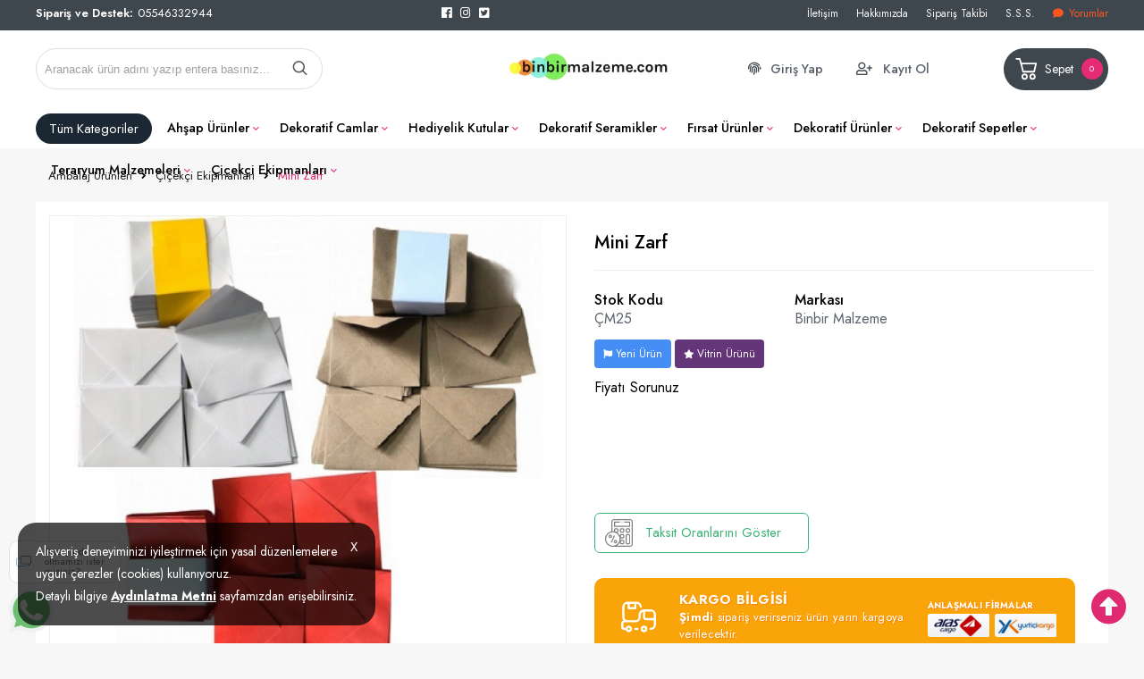

--- FILE ---
content_type: text/html; charset=utf-8
request_url: https://www.binbirmalzeme.com/minizarf
body_size: 20480
content:
<!DOCTYPE HTML>
<html lang="tr-TR">
    <head>
         <!-- HTML Meta Tags -->
<title>MİNİ ZARF NOT KAĞIDI ZARFLARI</title>
<meta name="description" content="zarf, mini zarf, minik zarf, çiçekçi zarfı">
<!-- Google / Search Engine Tags -->
<meta itemprop="name" content="MİNİ ZARF NOT KAĞIDI ZARFLARI">
<meta itemprop="description" content="zarf, mini zarf, minik zarf, çiçekçi zarfı">
<meta itemprop="image" content="https://www.binbirmalzeme.com/images/urunler/1736334362659281.jpg">
<!-- Facebook Meta Tags -->
<meta property="og:locale" content="tr_TR" />
<meta property="og:url" content="https://www.binbirmalzeme.com/minizarf">
<meta property="og:type" content="website">
<meta property="og:title" content="MİNİ ZARF NOT KAĞIDI ZARFLARI">
<meta property="og:description" content="zarf, mini zarf, minik zarf, çiçekçi zarfı">
<meta property="og:image" content="https://www.binbirmalzeme.com/images/urunler/1736334362659281.jpg">
<!-- Twitter Meta Tags -->
<meta name="twitter:card" content="summary_large_image">
<meta name="twitter:title" content="MİNİ ZARF NOT KAĞIDI ZARFLARI">
<meta name="twitter:description" content="zarf, mini zarf, minik zarf, çiçekçi zarfı">
<meta name="twitter:image" content="https://www.binbirmalzeme.com/images/urunler/1736334362659281.jpg">
<meta property="product:brand" content="Binbir Malzeme">
<meta property="product:availability" content="in stock">
<meta property="product:condition" content="new">
<meta property="product:price:amount" content="75.00">
<meta property="product:price:currency" content="TRY">
<meta property="product:retailer_item_id" content="ÇM25">
<meta property="product:item_group_id" content="ÇM25">
    <script type="application/ld+json">
    {
      "@context": "https://schema.org/",
      "@type": "Product",
      "name": "Mini Zarf",
      "image": [
        "https://www.binbirmalzeme.com/images/urunler/1736334362659281.jpg"
       ],
      "description": "zarf, mini zarf, minik zarf, çiçekçi zarfı",
      "sku": "ÇM25",
      "mpn": "",
      "brand": {
        "@type": "Brand",
        "name": "Binbir Malzeme"
      },
      "offers": {
        "@type": "Offer",
        "url": "https://www.binbirmalzeme.com/minizarf",
        "priceCurrency": "TL",
        "price": "75.00",
        "priceValidUntil": "2026-12-30",
        "itemCondition": "https://schema.org/UsedCondition",
        "availability": "https://schema.org/InStock"
      }
    }
    </script>

<meta name="viewport" content="width=device-width, initial-scale=1">
<link rel="shortcut icon" type="image/png" href="images/1715399756397946.png"/>
<meta name="googlebot" content="index, follow, max-snippet:-1, max-image-preview:large, max-video-preview:-1" />
<meta name="bingbot" content="index, follow, max-snippet:-1, max-image-preview:large, max-video-preview:-1" />
<meta http-equiv="x-dns-prefetch-control" content="on">
<link rel="canonical" href="https://www.binbirmalzeme.com/minizarf"/>
<meta name="Language" content="Turkish" />
<base href="https://www.binbirmalzeme.com/" />





<script>var baseHref = "https://www.binbirmalzeme.com/";</script>
<!-- SOFTWARE : IMAGAZA ETİCARET  --->
<!-- WEBSITE:  https://www.imagaza.net/  --->
<!-- PHONE: 0850 333 63 13  --->
 <script>
fbq('track', 'ViewContent', {
content_ids: ['932'],
content_type: 'product',
value: 75.00,
currency: 'TRY'
});
</script>
<!-- SPMSET:  -->
<!-- ACTS: 113064417 -->
<!-- LSTR: 946875327 -->

<!-- GOOGLE FONTS --->
 <link rel="stylesheet" href="https://unicons.iconscout.com/release/v4.0.0/css/line.css"><link href="templates/system/shared/fontawasome/css/all.css" rel="stylesheet">


<link rel="stylesheet" href="css/b5326bfa8987887bd5c7a3a6a2a2db19f6a2b286.css" />
<script type="text/javascript" src="js/jquery.js" type="text/javascript"></script>
<script src="js/b5326bfa8987887bd5c7a3a6a2a2db19f6a2b286.js"></script>
<script>var facebookLogin = "https://connect.imagaza.net/facebook/aHR0cHM6Ly93d3cuYmluYmlybWFsemVtZS5jb20-"; var lang_lutfenBekleyin = 'Lütfen Bekleyiniz.';var socialShare_showLabel 	= false;var socialShare_showCount 	= false;var socialShare_shares = ["twitter","facebook","googleplus","linkedin","whatsapp"];</script><style></style>        <link rel="stylesheet" href="templates/bella/style.css?ref=159634645" />
        <link rel="preconnect" href="https://fonts.googleapis.com">
        <link rel="preconnect" href="https://fonts.gstatic.com" crossorigin>
        <link href="https://fonts.googleapis.com/css2?family=Rubik:wght@300;400;500;600&display=swap" rel="stylesheet">
        <link href="https://fonts.googleapis.com/css2?family=Catamaran:wght@100;300;400;500;600;700;800&family=Jost:wght@100;200;300;400;500;600;700;800&display=swap" rel="stylesheet">
        <script>
$(document).ready(function() {
  $('#cat-limit').SumoSelect();
  $('#orderBy').SumoSelect({placeholder: 'Ürünleri Sıralayın'});
});
</script>

<script>
$(function() {
        $("img.lazy").lazyload({
          effect: "fadeIn",
          effectTime: 2000,
          threshold: 0
        });
    });
</script>	
<script type="text/javascript">
      // FUNCTION TO SCROLL 1PX AND TRIGGER THE LAZY LOAD
      function tinyScroll() {
        window.scrollBy(0, 1);
      }
</script>




<div id="fb-root"></div>
<script>(function(d, s, id) {
  var js, fjs = d.getElementsByTagName(s)[0];
  if (d.getElementById(id)) return;
  js = d.createElement(s); js.id = id;
  js.src = "//connect.facebook.net/tr_TR/sdk.js#xfbml=1&version=v2.5&appId=281694635174611";
  fjs.parentNode.insertBefore(js, fjs);
}(document, 'script', 'facebook-jssdk'));</script>
<script type="text/javascript">                 
 $(function () {
   $("fancybox_switch").click(function () {
	$("fancybox").toggleClass("hidden");
  });
});
</script> 

<link rel="Stylesheet" type="text/css" href="templates/system/shared/gk/css/glasscase.min.css"/>
<script src="templates/system/shared/gk/js/modernizr.custom.js" type="text/javascript"></script>
<script src="templates/system/shared/gk/js/jquery.glasscase.min.js" type="text/javascript"></script>
<style>.gc-zoom { position: absolute; /overflow:hidden; width: 620px !important; height: auto; z-index: 1040!important; border: 2px solid #7f7f7f; padding: 2px; background-color: #fff }</style>
<style>
.defaultBlock,.paketFiyat{display:none;}
.sf-form-item-fullwidth .sf-text-label{float:left;width:100%;}
.sf-form-item-fullwidth .sf-form-textarea{min-width:288px;width:45%;}
.sf-form-container div{overflow:hidden;}
.urunListLite{display:none;}
.tab-content{padding:29px;width:96%;}
.detaylar #tab-titles{background:rgba(204,204,204,0.73)!important;}
.detaylar #tab-titles .active-tab{color:#000 !important:;}
.detaylar #tab-titles li{color:#fff;}
</style>

        <link href="include/imod/core/urundetay/urundetay.css" rel="stylesheet"><link href="include/3rdparty/fancybox/jquery.fancybox.css" rel="stylesheet"><style>#taksit_hesapla{display:flex;align-items:center;border:1px solid #3cb374;max-width:240px;padding:6px 11px;margin-bottom:15px;border-radius:6px;color:#3cb374;margin-top:15px;font-size:15px;}
                        #taksit_hesapla img{width:31px;margin-right:14px;opacity:0.5;}</style>    </head>
    <body>
<!-- START CACHE -->
                <!-- START CACHE END //-->
        <style>.adbanner {display: flex; width: 100%; justify-content: center;}.adbanner .wrapping {display: flex; align-items: center; justify-content: center; padding: 5px 0px; }.adbanner .wrapping .getbanner {}.adbanner .wrapping .getbanner img{width:100%;}.adbanner .wrapping .getbanner.header img{ max-height: 70px; width: auto; }}</style><div class="overback"></div>
   <section id="imobile">
    <div class="logo ">
                <a href="</a>
            </div><div class="kolon c16" id="user_area"><a href="#" class="facebookLoginPopup new_facebookButton"><i class="fab fa-facebook-square"></i> Facebook ile Bağlan</a><a href="javascript:void(0);" class="user_buttons welcome" id="">Hoşgeldin Ziyaretçi</a><a href="ac/login" class="user_buttons" id=""><i class="fas fa-lock"></i> Giriş Yap</a><a href="ac/register" class="user_buttons" id=""><i class="fas fa-user-plus"></i> Kayıt Ol</a><a href="ac/getorders" class="user_buttons" id=""><i class="fas fa-truck"></i> Siparişim Nerede?</a><a href="ac/iletisim" class="user_buttons" id=""><i class="far fa-envelope"></i> Bize Ulaşın</a></div><ul id="imobmenu"><li  class="step1 dble" id="mainsub222" data-catid="222"><a href="susleme-malzemeleri" class="dble click1" data-catid="222" id="step1_cat_222">Süsleme Malzemeleri </a><ul class="sub1 dble" id="sub222"></ul></li><li  class="step1 dble" id="mainsub223" data-catid="223"><a href="magnet" class="dble click1" data-catid="223" id="step1_cat_223">Magnet </a><ul class="sub1 dble" id="sub223"></ul></li><li  class="step1 dble" id="mainsub224" data-catid="224"><a href="dogum-gunu-parti-malzemesi" class="dble click1" data-catid="224" id="step1_cat_224">Doğum Günü Parti Malzemesi </a><ul class="sub1 dble" id="sub224"></ul></li><li  class="step1 dble" id="mainsub225" data-catid="225"><a href="kaktus-dikim-seti" class="dble click1" data-catid="225" id="step1_cat_225">Kaktüs Dikim Seti </a><ul class="sub1 dble" id="sub225"></ul></li><li  class="step1 dble" id="mainsub226" data-catid="226"><a href="tarcin" class="dble click1" data-catid="226" id="step1_cat_226">Tarçın </a><ul class="sub1 dble" id="sub226"></ul></li><li  class="step1 dble" id="mainsub227" data-catid="227"><a href="kuru-gul" class="dble click1" data-catid="227" id="step1_cat_227">Kuru Gül </a><ul class="sub1 dble" id="sub227"></ul></li><li  class="step1 dble" id="mainsub228" data-catid="228"><a href="bebek-odasi-susleme" class="dble click1" data-catid="228" id="step1_cat_228">Bebek Odası Süsleme </a><ul class="sub1 dble" id="sub228"></ul></li><li  class="step1 dble" id="mainsub229" data-catid="229"><a href="strafor-susleme-malzemesi" class="dble click1" data-catid="229" id="step1_cat_229">Strafor Süsleme Malzemesi </a><ul class="sub1 dble" id="sub229"></ul></li><li  class="step1 dble" id="mainsub230" data-catid="230"><a href="sevgililer-gunu-parti-malzemesi" class="dble click1" data-catid="230" id="step1_cat_230">Sevgililer Günü Parti Malzemesi </a><ul class="sub1 dble" id="sub230"></ul></li><li  class="step1 dble" id="mainsub231" data-catid="231"><a href="hediye-paketi" class="dble click1" data-catid="231" id="step1_cat_231">Hediye Paketi </a><ul class="sub1 dble" id="sub231"></ul></li><li  class="step1 dble" id="mainsub232" data-catid="232"><a href="tasima-cantasi" class="dble click1" data-catid="232" id="step1_cat_232">TAŞIMA ÇANTASI </a><ul class="sub1 dble" id="sub232"></ul></li><li  class="step1 dble" id="mainsub218" data-catid="218"><a href="hediyelik-kutular" class="dble click1" data-catid="218" id="step1_cat_218">Hediyelik Kutular </a><ul class="sub1 dble" id="sub218"></ul></li><li  class="step1 dble" id="mainsub200" data-catid="200"><a href="javascript:void(0);" class="dble click1" data-catid="200" id="step1_cat_200">Fırsat Ürünler <i class="fas fa-angle-down"></i></a><ul class="sub1 dble" id="sub200"><li><a href="javascript:void(0);"  class="backtomain">GERİ DÖN</a></li><li><a href="firsat-urunler" class="viewall">Tüm Ürünleri Göster</a></li><li  class="step2 dble" id="subiki201" data-catid="201"><a href="ozel-urunler" class="dble click2" data-catid="201" id="step2_cat_201">Özel Ürünler </a><ul class="sub2 dble" id="sub201"></ul></li><li  class="step2 dble" id="subiki202" data-catid="202"><a href="outlet-urunler" class="dble click2" data-catid="202" id="step2_cat_202">Outlet Ürünler </a><ul class="sub2 dble" id="sub202"></ul></li></ul></li><li  class="step1 dble" id="mainsub203" data-catid="203"><a href="javascript:void(0);" class="dble click1" data-catid="203" id="step1_cat_203">Dekoratif Ürünler <i class="fas fa-angle-down"></i></a><ul class="sub1 dble" id="sub203"><li><a href="javascript:void(0);"  class="backtomain">GERİ DÖN</a></li><li><a href="dekoratif-urunler" class="viewall">Tüm Ürünleri Göster</a></li><li  class="step2 dble" id="subiki206" data-catid="206"><a href="ahsap-urunler" class="dble click2" data-catid="206" id="step2_cat_206">Ahşap Ürünler </a><ul class="sub2 dble" id="sub206"></ul></li><li  class="step2 dble" id="subiki220" data-catid="220"><a href="parti-dekorasyon" class="dble click2" data-catid="220" id="step2_cat_220">Parti Dekorasyon </a><ul class="sub2 dble" id="sub220"></ul></li><li  class="step2 dble" id="subiki204" data-catid="204"><a href="dekoratif-camlar" class="dble click2" data-catid="204" id="step2_cat_204">Dekoratif Camlar </a><ul class="sub2 dble" id="sub204"></ul></li><li  class="step2 dble" id="subiki205" data-catid="205"><a href="dekoratif-seramikler" class="dble click2" data-catid="205" id="step2_cat_205">Dekoratif Seramikler </a><ul class="sub2 dble" id="sub205"></ul></li><li  class="step2 dble" id="subiki207" data-catid="207"><a href="dekoratif-sepetler" class="dble click2" data-catid="207" id="step2_cat_207">Dekoratif Sepetler </a><ul class="sub2 dble" id="sub207"></ul></li><li  class="step2 dble" id="subiki208" data-catid="208"><a href="teraryum-malzemeleri" class="dble click2" data-catid="208" id="step2_cat_208">Teraryum Malzemeleri </a><ul class="sub2 dble" id="sub208"></ul></li><li  class="step2 dble" id="subiki209" data-catid="209"><a href="polyester-objeler" class="dble click2" data-catid="209" id="step2_cat_209">Polyester Objeler </a><ul class="sub2 dble" id="sub209"></ul></li><li  class="step2 dble" id="subiki210" data-catid="210"><a href="ferforjeler" class="dble click2" data-catid="210" id="step2_cat_210">Ferforjeler </a><ul class="sub2 dble" id="sub210"></ul></li></ul></li><li  class="step1 dble" id="mainsub211" data-catid="211"><a href="javascript:void(0);" class="dble click1" data-catid="211" id="step1_cat_211">Ambalaj Ürünleri <i class="fas fa-angle-down"></i></a><ul class="sub1 dble" id="sub211"><li><a href="javascript:void(0);"  class="backtomain">GERİ DÖN</a></li><li><a href="ambalaj-urunleri" class="viewall">Tüm Ürünleri Göster</a></li><li  class="step2 dble" id="subiki212" data-catid="212"><a href="buketilk-objeler" class="dble click2" data-catid="212" id="step2_cat_212">Buketilk Objeler </a><ul class="sub2 dble" id="sub212"></ul></li><li  class="step2 dble" id="subiki213" data-catid="213"><a href="kurdela-cesitleri" class="dble click2" data-catid="213" id="step2_cat_213">Kurdela Çeşitleri </a><ul class="sub2 dble" id="sub213"></ul></li><li  class="step2 dble" id="subiki215" data-catid="215"><a href="cicekci-ekipmanlari" class="dble click2" data-catid="215" id="step2_cat_215">Çiçekçi Ekipmanları </a><ul class="sub2 dble" id="sub215"></ul></li></ul></li></ul></section>
<a href="javascript:void(0);" class="" id="iopen"><i class="fal fa-bars"></i></a>
<div id="search_win">
    <div class="wrapping">
        <div class="search relative">
            <form action="page.php?act=arama" method="post">
                <p>Aradığınız Ürünü Bulun</p>
                <a href="javascript:void(0);" class="search_close_win"><i class="fas fa-times"></i> Kapat</a>
                <input type="text" autocomplete="off" id="detailSearchKey" class="s-box w100 search_lux" name="str" value="Aranacak ürün adını yazıp entera basınız..." onfocus="if(this.value=='Aranacak ürün adını yazıp entera basınız...')this.value='';" onblur="if(this.value=='') this.value='Aranacak ürün adını yazıp entera basınız...';">
                <div class="new_search">
							<div class="left">
							<p class="title">Bulunan Ürünler</p>
							<div class="search-loading"><img src="images/ajax-loader.gif" width="100" height="100" alt=""></div>
							<ul class="search-content"></ul>
							
							</div>
							
							<div class="summary"><a href="javascript:void(0)" class="ajaxSearchTumSonuclar">Tüm Sonuçlar İçin Tıklayınız.</a></div>
							
						</div>            </form>
        </div>
    </div>
</div>
<div class="fluid" id="quick_basket_win">
    <div class="closedown" id="close_quick_basket"></div>
<div class="wrapping">
   <div class="grid row">
      <div class="basketwin kolon c16" id="basket_contain" >
      </div>
   </div>
</div>
</div>

<div class="fluid" id="head_top">
    <div class="wrapping">
        <div class="grid row">
            <div class="contain">
            <div class="comunebar">
                <p>Sipariş ve Destek:</p>
                05546332944                
            </div>
            <div class="socialbar">
                <ul>
                    <li><a href="https://https://www.facebook.com/binbirmalzeme/" target="_blank" class="faFacebook"><i class="fab fa-facebook"></i></a></li>                    <li><a href="https://instagram.com/binbir.malzeme"  target="_blank" class="faInstagram"><i class="fab fa-instagram"></i></a></li>                    <li><a href="https://twitter.com/binbirmalzeme" target="_blank" class="faTwitter"><i class="fab fa-twitter-square"></i></a></li>                </ul>
            </div>
            <div class="pagesbar">
                <ul>
                                        <li><a href="ac/iletisim">İletişim</a></li><li><a href="ic/hakkimizda">Hakkımızda</a></li><li><a href="ac/siparistakip">Sipariş Takibi</a></li><li><a href="ac/sss">S.S.S.</a></li>                    
             <li><a style="color:#FF5722  !important;" href="/ac/musteriyorumlari" title="Yorumlar"><i class="fa fa-comment"></i>Yorumlar</a> </li>
                             </ul>
            </div>
            </div>
        </div>
    </div>
</div>


<div class="fluid" id="header">
    <div class="wrapping">
        <div class="grid row">
            <div class="contain">
                
            
            <div class="search relative">
                <form action="page.php?act=arama" method="post">
                    <input type="text" autocomplete="off" id="detailSearchKey" class="s-box w100 search_lux" name="str" value="Aranacak ürün adını yazıp entera basınız..." onfocus="if(this.value=='Aranacak ürün adını yazıp entera basınız...')this.value='';" onblur="if(this.value=='') this.value='Aranacak ürün adını yazıp entera basınız...';">
                    <button class="search_button" type="submit"> <svg fill="none" height="24" stroke="#000" stroke-linecap="round" stroke-linejoin="round" stroke-width="2" viewBox="0 0 24 24" width="24" xmlns="http://www.w3.org/2000/svg"><circle cx="10.5" cy="10.5" r="7.5"/><line x1="21" x2="15.8" y1="21" y2="15.8"/></svg></button>
                    <div class="new_search">
							<div class="left">
							<p class="title">Bulunan Ürünler</p>
							<div class="search-loading"><img src="images/ajax-loader.gif" width="100" height="100" alt=""></div>
							<ul class="search-content"></ul>
							
							</div>
							
							<div class="summary"><a href="javascript:void(0)" class="ajaxSearchTumSonuclar">Tüm Sonuçlar İçin Tıklayınız.</a></div>
							
						</div>                </form>
            </div>

            <div class="logo">
                <a href="/"><img class="mainlogo" src="/resimler/280x100/2_1733435291503830.jpg" alt="" /></a>
            </div>
            
            <div class="userfuncs">
                
               <a href="ac/login" class="ufuncs giris" id="">Giriş Yap</a>
                <a href="ac/register" class="ufuncs kayit" id="">Kayıt Ol</a>            </div>
            <div class="functions">
                <a href="javascript:void(0);" class="sepet" id="sepet_open_window">
                    <svg viewBox="0 0 512 512" xmlns="http://www.w3.org/2000/svg"><title/><g data-name="1" id="_1"><path d="M397.78,316H192.65A15,15,0,0,1,178,304.33L143.46,153.85a15,15,0,0,1,14.62-18.36H432.35A15,15,0,0,1,447,153.85L412.4,304.33A15,15,0,0,1,397.78,316ZM204.59,286H385.84l27.67-120.48H176.91Z"/><path d="M222,450a57.48,57.48,0,1,1,57.48-57.48A57.54,57.54,0,0,1,222,450Zm0-84.95a27.48,27.48,0,1,0,27.48,27.47A27.5,27.5,0,0,0,222,365.05Z"/><path d="M368.42,450a57.48,57.48,0,1,1,57.48-57.48A57.54,57.54,0,0,1,368.42,450Zm0-84.95a27.48,27.48,0,1,0,27.48,27.47A27.5,27.5,0,0,0,368.42,365.05Z"/><path d="M158.08,165.49a15,15,0,0,1-14.23-10.26L118.14,78H70.7a15,15,0,1,1,0-30H129a15,15,0,0,1,14.23,10.26l29.13,87.49a15,15,0,0,1-14.23,19.74Z"/></g></svg>
                    Sepet
                     <span id="toplamUrun">0                    </span>
                </a>
                
        </div>
    
            </div>
        </div>
</div>
</div>



<div class="menustack">
   <div class="wrapping">
       <ul  class="level0" ><li class="allcats"><a class="full_cats" href="javascript:void(0);">Tüm Kategoriler</a> <div class="opener"> <ul class="open"><li> <a href="susleme-malzemeleri">Süsleme Malzemeleri</a><ul class="open2"> <li><a href="susleme-malzemeleri" style="font-size: 0.65em; color: #f1a355;">Tümünü Gör</a></li></ul></li><li> <a href="magnet">Magnet</a><ul class="open2"> <li><a href="magnet" style="font-size: 0.65em; color: #f1a355;">Tümünü Gör</a></li></ul></li><li> <a href="dogum-gunu-parti-malzemesi">Doğum Günü Parti Malzemesi</a><ul class="open2"> <li><a href="dogum-gunu-parti-malzemesi" style="font-size: 0.65em; color: #f1a355;">Tümünü Gör</a></li></ul></li><li> <a href="kaktus-dikim-seti">Kaktüs Dikim Seti</a><ul class="open2"> <li><a href="kaktus-dikim-seti" style="font-size: 0.65em; color: #f1a355;">Tümünü Gör</a></li></ul></li><li> <a href="tarcin">Tarçın</a><ul class="open2"> <li><a href="tarcin" style="font-size: 0.65em; color: #f1a355;">Tümünü Gör</a></li></ul></li><li> <a href="kuru-gul">Kuru Gül</a><ul class="open2"> <li><a href="kuru-gul" style="font-size: 0.65em; color: #f1a355;">Tümünü Gör</a></li></ul></li><li> <a href="bebek-odasi-susleme">Bebek Odası Süsleme</a><ul class="open2"> <li><a href="bebek-odasi-susleme" style="font-size: 0.65em; color: #f1a355;">Tümünü Gör</a></li></ul></li><li> <a href="strafor-susleme-malzemesi">Strafor Süsleme Malzemesi</a><ul class="open2"> <li><a href="strafor-susleme-malzemesi" style="font-size: 0.65em; color: #f1a355;">Tümünü Gör</a></li></ul></li><li> <a href="sevgililer-gunu-parti-malzemesi">Sevgililer Günü Parti Malzemesi</a><ul class="open2"> <li><a href="sevgililer-gunu-parti-malzemesi" style="font-size: 0.65em; color: #f1a355;">Tümünü Gör</a></li></ul></li><li> <a href="hediye-paketi">Hediye Paketi</a><ul class="open2"> <li><a href="hediye-paketi" style="font-size: 0.65em; color: #f1a355;">Tümünü Gör</a></li></ul></li><li> <a href="tasima-cantasi">TAŞIMA ÇANTASI</a><ul class="open2"> <li><a href="tasima-cantasi" style="font-size: 0.65em; color: #f1a355;">Tümünü Gör</a></li></ul></li><li> <a href="hediyelik-kutular">Hediyelik Kutular</a><ul class="open2"> <li><a href="hediyelik-kutular" style="font-size: 0.65em; color: #f1a355;">Tümünü Gör</a></li></ul></li><li> <a href="firsat-urunler">Fırsat Ürünler</a><ul class="open2"> <li><a href="ozel-urunler">Özel Ürünler</a></li> <li><a href="outlet-urunler">Outlet Ürünler</a></li> <li><a href="firsat-urunler" style="font-size: 0.65em; color: #f1a355;">Tümünü Gör</a></li></ul></li><li> <a href="dekoratif-urunler">Dekoratif Ürünler</a><ul class="open2"> <li><a href="ahsap-urunler">Ahşap Ürünler</a></li> <li><a href="parti-dekorasyon">Parti Dekorasyon</a></li> <li><a href="dekoratif-camlar">Dekoratif Camlar</a></li> <li><a href="dekoratif-seramikler">Dekoratif Seramikler</a></li> <li><a href="dekoratif-urunler" style="font-size: 0.65em; color: #f1a355;">Tümünü Gör</a></li></ul></li><li> <a href="ambalaj-urunleri">Ambalaj Ürünleri</a><ul class="open2"> <li><a href="buketilk-objeler">Buketilk Objeler</a></li> <li><a href="kurdela-cesitleri">Kurdela Çeşitleri</a></li> <li><a href="cicekci-ekipmanlari">Çiçekçi Ekipmanları</a></li> <li><a href="ambalaj-urunleri" style="font-size: 0.65em; color: #f1a355;">Tümünü Gör</a></li></ul></li></ul></div></li><li class="step1"> <a href="ahsap-urunler">Ahşap Ürünler</a></li><li class="step1"> <a href="dekoratif-camlar">Dekoratif Camlar</a></li><li class="step1"> <a href="hediyelik-kutular">Hediyelik Kutular</a></li><li class="step1"> <a href="dekoratif-seramikler">Dekoratif Seramikler</a></li><li class="step1"> <a href="firsat-urunler">Fırsat Ürünler</a> <div class="open"><div class="left_con"><ul><li><a href="ozel-urunler">Özel Ürünler</a></li><li><a href="outlet-urunler">Outlet Ürünler</a></li></ul> </div><div class="right_con"><p class="title">Markalar</p><ul><li><a href="firsat-urunler?filtre[marka][]=77">Binbir Malzeme</a></li><li><a href="firsat-urunler?filtre[marka][]=78">Binbir Seramik</a></li></ul> </div> </div></li><li class="step1"> <a href="dekoratif-urunler">Dekoratif Ürünler</a> <div class="open"><div class="left_con"><ul><li><a href="ahsap-urunler">Ahşap Ürünler</a></li><li><a href="parti-dekorasyon">Parti Dekorasyon</a></li><li><a href="dekoratif-camlar">Dekoratif Camlar</a></li><li><a href="dekoratif-seramikler">Dekoratif Seramikler</a></li><li><a href="dekoratif-sepetler">Dekoratif Sepetler</a></li><li><a href="teraryum-malzemeleri">Teraryum Malzemeleri</a></li><li><a href="polyester-objeler">Polyester Objeler</a></li><li><a href="ferforjeler">Ferforjeler</a></li></ul> </div><div class="right_con"><p class="title">Markalar</p><ul><li><a href="dekoratif-urunler?filtre[marka][]=79">Binbir Cam</a></li><li><a href="dekoratif-urunler?filtre[marka][]=77">Binbir Malzeme</a></li><li><a href="dekoratif-urunler?filtre[marka][]=78">Binbir Seramik</a></li></ul> </div> </div></li><li class="step1"> <a href="dekoratif-sepetler">Dekoratif Sepetler</a></li><li class="step1"> <a href="teraryum-malzemeleri">Teraryum Malzemeleri</a></li><li class="step1"> <a href="cicekci-ekipmanlari">Çiçekçi Ekipmanları</a></li></ul>   </div>
</div>



<div class="fluid" id="baby_header">
    <div class="wrapping">
        <div class="grid row">
            <div class="logo ">
                <a href="/"><img class="mainlogo" src="/resimler/280x100/2_1733435291503830.jpg" alt="" /></a>
            </div>
            <div class="mainmenu ">
                 <ul  class="menu" > <li class="allc">
            <a href="javascript:void(0);">Tüm Kategoriler</a><div class="wrp"><ul class="open"> <li><a href="">Süsleme Malzemeleri</a><ul class="open2"></ul></li> <li><a href="">Magnet</a><ul class="open2"></ul></li> <li><a href="">Doğum Günü Parti Malzemesi</a><ul class="open2"></ul></li> <li><a href="">Kaktüs Dikim Seti</a><ul class="open2"></ul></li> <li><a href="">Tarçın</a><ul class="open2"></ul></li> <li><a href="">Kuru Gül</a><ul class="open2"></ul></li> <li><a href="">Bebek Odası Süsleme</a><ul class="open2"></ul></li> <li><a href="">Strafor Süsleme Malzemesi</a><ul class="open2"></ul></li> <li><a href="">Sevgililer Günü Parti Malzemesi</a><ul class="open2"></ul></li> <li><a href="">Hediye Paketi</a><ul class="open2"></ul></li> <li><a href="">TAŞIMA ÇANTASI</a><ul class="open2"></ul></li> <li><a href="">Hediyelik Kutular</a><ul class="open2"></ul></li> <li><a href="">Fırsat Ürünler</a><ul class="open2"><li><a href="ozel-urunler">Özel Ürünler</a></li><li><a href="outlet-urunler">Outlet Ürünler</a></li></ul></li> <li><a href="">Dekoratif Ürünler</a><ul class="open2"><li><a href="ahsap-urunler">Ahşap Ürünler</a></li><li><a href="parti-dekorasyon">Parti Dekorasyon</a></li><li><a href="dekoratif-camlar">Dekoratif Camlar</a></li><li><a href="dekoratif-seramikler">Dekoratif Seramikler</a></li><li><a href="dekoratif-sepetler">Dekoratif Sepetler</a></li></ul></li> <li><a href="">Ambalaj Ürünleri</a><ul class="open2"><li><a href="buketilk-objeler">Buketilk Objeler</a></li><li><a href="kurdela-cesitleri">Kurdela Çeşitleri</a></li><li><a href="cicekci-ekipmanlari">Çiçekçi Ekipmanları</a></li></ul></li></ul></div></li> <li><a href="hediyelik-kutular" title="Hediyelik Kutular">Hediyelik Kutular</a> </li> <li><a href="firsat-urunler" title="Fırsat Ürünler">Fırsat Ürünler</a><div  class="sub1" ><div class="wrap"><div  class="left" ><ul><li><a href="ozel-urunler" title="Özel Ürünler">Özel Ürünler</a></li><li><a href="outlet-urunler" title="Outlet Ürünler">Outlet Ürünler</a></li></ul></div></div></div> </li> <li><a href="dekoratif-urunler" title="Dekoratif Ürünler">Dekoratif Ürünler</a><div  class="sub1" ><div class="wrap"><div  class="left" ><ul><li><a href="ahsap-urunler" title="Ahşap Ürünler">Ahşap Ürünler</a></li><li><a href="parti-dekorasyon" title="Parti Dekorasyon">Parti Dekorasyon</a></li><li><a href="dekoratif-camlar" title="Dekoratif Camlar">Dekoratif Camlar</a></li><li><a href="dekoratif-seramikler" title="Dekoratif Seramikler">Dekoratif Seramikler</a></li><li><a href="dekoratif-sepetler" title="Dekoratif Sepetler">Dekoratif Sepetler</a></li><li><a href="teraryum-malzemeleri" title="Teraryum Malzemeleri">Teraryum Malzemeleri</a></li><li><a href="polyester-objeler" title="Polyester Objeler">Polyester Objeler</a></li><li><a href="ferforjeler" title="Ferforjeler">Ferforjeler</a></li></ul></div></div></div> </li> <li><a href="ambalaj-urunleri" title="Ambalaj Ürünleri">Ambalaj Ürünleri</a><div  class="sub1" ><div class="wrap"><div  class="left" ><ul><li><a href="buketilk-objeler" title="Buketilk Objeler">Buketilk Objeler</a></li><li><a href="kurdela-cesitleri" title="Kurdela Çeşitleri">Kurdela Çeşitleri</a></li><li><a href="cicekci-ekipmanlari" title="Çiçekçi Ekipmanları">Çiçekçi Ekipmanları</a></li></ul></div></div></div> </li></ul>            </div>
            <div class="functions">
                <a href="javascript:void(0);" class="sepet" id="sepet_open_window">
                    <span id="toplamUrun">
                    </span>
                    <svg viewBox="0 0 512 512" xmlns="http://www.w3.org/2000/svg"><title/><g data-name="1" id="_1"><path d="M397.78,316H192.65A15,15,0,0,1,178,304.33L143.46,153.85a15,15,0,0,1,14.62-18.36H432.35A15,15,0,0,1,447,153.85L412.4,304.33A15,15,0,0,1,397.78,316ZM204.59,286H385.84l27.67-120.48H176.91Z"/><path d="M222,450a57.48,57.48,0,1,1,57.48-57.48A57.54,57.54,0,0,1,222,450Zm0-84.95a27.48,27.48,0,1,0,27.48,27.47A27.5,27.5,0,0,0,222,365.05Z"/><path d="M368.42,450a57.48,57.48,0,1,1,57.48-57.48A57.54,57.54,0,0,1,368.42,450Zm0-84.95a27.48,27.48,0,1,0,27.48,27.47A27.5,27.5,0,0,0,368.42,365.05Z"/><path d="M158.08,165.49a15,15,0,0,1-14.23-10.26L118.14,78H70.7a15,15,0,1,1,0-30H129a15,15,0,0,1,14.23,10.26l29.13,87.49a15,15,0,0,1-14.23,19.74Z"/></g></svg>
                </a>
                <a href="javascript:void(0);" class="finder" id="open_search_win">
                <svg fill="none" height="24" stroke="#000" stroke-linecap="round" stroke-linejoin="round" stroke-width="2" viewBox="0 0 24 24" width="24" xmlns="http://www.w3.org/2000/svg"><circle cx="10.5" cy="10.5" r="7.5"/><line x1="21" x2="15.8" y1="21" y2="15.8"/></svg>
            </a>
        </div>
    </div>
</div>
</div>
<div class="defaultBlock title--a-class-breadcrumb-href-ambalaj-urunleri-ambalaj-urunleri-a-raquo-a-class-breadcrumb-href-cicekci-ekipmanlari-cicekci-ekipmanlari-a-"><a class="BreadCrumb" href="/ambalaj-urunleri">Ambalaj Ürünleri</a> &raquo; <a class="BreadCrumb" href="/cicekci-ekipmanlari">Çiçekçi Ekipmanları</a></div>
<div class="defaultBlockContent content--a-class-breadcrumb-href-ambalaj-urunleri-ambalaj-urunleri-a-raquo-a-class-breadcrumb-href-cicekci-ekipmanlari-cicekci-ekipmanlari-a-">
		<script type="text/javascript">
			iMagazaUrunID = 932;
			iMagazaUrunFiyatOrg = 75.00;
			iMagazaUrunFiyatYTL = 75.00;
			iMagazaTekCekimOran = 0;
			iMagazaHavaleIndirim = 0.05;
			iMagazaFiyatCarpan = 1;
			iMagazaUrunKDV = 0.18;
		</script>
		
	<div class="fluid" id="kategoriagac">
	<div class="wrapping">
		<div class="grid row">
			<div class="c16 kolon">
				<a class="bread" href="/ambalaj-urunleri">Ambalaj Ürünleri</a><i class="fa fa-angle-right"></i><a class="bread" href="/cicekci-ekipmanlari">Çiçekçi Ekipmanları</a><i class="fa fa-angle-right"></i><a class="bread" href="mini-zarf">Mini Zarf</a>
			</div>
		</div>
	</div>
</div>




<div class="fluid" id="product">
	<div class="wrapping">
		<div class="grid row">
			<div class="gallery">
				<link rel="stylesheet" href="templates/system/shared/smoothview/css/smoothproducts.css">
<div class="sp-loading"><img src="images/ajax-loader.gif" alt=""><br>Görseller Yükleniyor</div><div class="sp-wrap"><a href="resimler/urunler/1280x1280/2_1736334362659281.jpg"><img src="resimler/urunler/1280x1280/2_1736334362659281.jpg" alt="Mini Zarf"></a></div><script type="text/javascript" src="templates/system/shared/smoothview/js/smoothproducts.min.js"></script>
          <script type="text/javascript">
          /* wait for images to load */
          $(window).load(function() {
            $('.sp-wrap').smoothproducts();
          });
          </script>

				<div class="user_pro_tools">
					<ul>
								<li><span class="uopt_compare_add  itolly" data-id="932"><i class="far fa-list-alt"></i> <em>Karşılaştırma Listenize Ekleyin</em></span></li>
								<li><span class="uopt_alarm_add  itolly" data-id="932" data-ftype="AlarmFiyat" data-user="false"><i class="fal fa-heart"></i> <em>Ürünü Favorilere Ekleyin</em></span></li>
							</ul>
				</div>



			</div>
			<div class="content">
				<h1 class="title">Mini Zarf</h1>
				<div class="item">
					<div class="sku">
						<p>Stok Kodu</p>
						<span>ÇM25</span>
					</div>

					<div class="sku">
						<p>Markası</p>
						<span>Binbir Malzeme</span>
					</div>
				</div>




				<div class="iconlar">

			
					
					
					<div class="icon yni"><i class="fas fa-flag"></i> <span>Yeni Ürün</span></div>
					<div class="icon ana"><i class="fas fa-star"></i> <span>Vitrin Ürünü</span></div>

				
				</div>
				<div class="item" id="fiyat_detay">
<div class="satis_fiyati">
		<p class="sorfixdetay">Fiyatı Sorunuz</p>
</div>
<style>
.urunSecimTable, .basketarea , .kargosayac , .stok_text_var , .stok_text_yok , .detail-icons, .uopt_compare_add , .uopt_compare_window , .ekHizmet , .detail-add-cart{display:none !important;}
</style>
</div>
				<div class="item"><a id="taksit_hesapla" data-birim= "TL" data-urun="932"href="#"><img src="include/imod/core/urundetay/calculate.svg" alt="">Taksit Oranlarını Göster</a></div>
				<div class="item" id="kargo_text"> <div class="kargolama">
                     <div class="left">
                         <svg xmlns="http://www.w3.org/2000/svg" viewBox="0 0 32 32"><g data-name="Layer 2"><path d="M27,9H21a5.006,5.006,0,0,0-5,5v2a3,3,0,0,1-3,3H6a3,3,0,0,1-3-3V7A3,3,0,0,1,6,4V8A1,1,0,0,0,7,9h6a1,1,0,0,0,1-1V4a2.983,2.983,0,0,1,2.98,2.6,1,1,0,0,0,2-.01.905.905,0,0,0,0-.1A4.993,4.993,0,0,0,14,2H6A5.006,5.006,0,0,0,1,7v9.113a4.976,4.976,0,0,0,1.125,3.032A2.994,2.994,0,0,0,0,22v3a3,3,0,0,0,3,3H4.184a3,3,0,1,0,0-2H3a1,1,0,0,1-1-1V22a1,1,0,0,1,1-1H13a5.006,5.006,0,0,0,5-5V14a3,3,0,0,1,2-2.816V16a3,3,0,0,0,3,3h7v4a3,3,0,0,1-3,3,1,1,0,0,0,0,2,5.006,5.006,0,0,0,5-5V14A5.006,5.006,0,0,0,27,9ZM12,7H8V4h4ZM7,26a1,1,0,1,1-1,1A1,1,0,0,1,7,26Zm16-9a1,1,0,0,1-1-1V11h5a3,3,0,0,1,3,3v3Z"/><path d="M24 27a3 3 0 1 0-3 3A3 3 0 0 0 24 27zm-4 0a1 1 0 1 1 1 1A1 1 0 0 1 20 27zM13 28h2a1 1 0 0 0 0-2H13a1 1 0 0 0 0 2z"/></g></svg>
                     </div>
                     <div class="right">
                         <div class="baslik">KARGO BİLGİSİ</div>
                         <div class="uyari"><span>Şimdi</span> sipariş verirseniz ürün yarın kargoya verilecektir.</div>
                     </div>
                     <div class="icons">
                         <div class="baslik">ANLAŞMALI FİRMALAR</div>
<img src="resimler/bankalar/70x26/2_aras-kargo-ao-logo-4.png" alt="">
<img src="resimler/bankalar/70x26/2_yurtici-kargo-go-logo-5.png" alt="">
                     </div>
                 </div>
</div>
				<div class="item" id="varyants"><div style="clear:both"></div><div class="urunVarsSecim"><div class="urunSecimTableLoading"></div><input type="hidden" id="urunSecim_ozellik1detay" name="ozellik1detay" value=""><table class="urunSecimTable" cellpadding="0" cellspacing="0"><tbody><tr><th colspan="3" class="UrunSecenekleri">Ürün Seçenekleri</th></tr><tr><td valign="top"><div class="urunVarSecimiListe"><div class="UrunSecenekleriHeader" data-order="0">Renk Seçimi</div><ul class="urunSecim" tabindex="9990"><li data-value="Beyaz" class="varCheckYeni varCheck  4fd5eb72fc02529f604d9e1bd78b0e1a" data-hash="4fd5eb72fc02529f604d9e1bd78b0e1a" data-sira="0" data-urun="932">Beyaz</li><li data-value="Kırmızı" class="varCheckYeni varCheck  6d2ae5380decbe0dd7d36b4cd90e49a2" data-hash="6d2ae5380decbe0dd7d36b4cd90e49a2" data-sira="0" data-urun="932">Kırmızı</li><li data-value="Pembe" class="varCheckYeni varCheck  1f753a5f055bac74fc2f1b7fd56e19c6" data-hash="1f753a5f055bac74fc2f1b7fd56e19c6" data-sira="0" data-urun="932">Pembe</li></ul></div></td></tr><tr></tr></tbody></table></div><script>$(".urunSecimTable").on("click",".varCheckYeni:not(.disabled,.selected)",function(){
			var varSira = $(this).data("sira");
			for (i=varSira; i < varSira + 20; i++) {
				$("li.varCheckYeni[data-sira="+i+"]").removeClass("selected")
			}
			$(this).addClass("selected");
			var varUrunID = $(this).data("urun");
			var varHash = $(this).data("hash");
			var varKey = $(this).data("key");
			
			var gonder2 = [];
			$(".varCheckYeni.selected").each(function(i,e){
				gonder2.push($(this).data("hash"));
			});
			$(".urunVarsSecim > .urunSecimTableLoading").fadeIn();
			var gonder = {"sira":varSira,"urunID":varUrunID,"hash":gonder2};
			$.post("include/ajaxLib.php?act=varStok",gonder,function(c){
				$(".urunVarsSecim > .urunSecimTableLoading").fadeOut();
				if(c.fiyat){
					$(".ajaxVarFiyat .satis_fiyati .fiyat_deger").html(c.fiyat).fadeTo(500,0,function(){
						$(this).fadeTo(500,1);
					}).data("fiyat",0);
					if (typeof templateFiyatChange == "function") {
						templateFiyatChange(c.fiyat);
					}
				}
				if(c.piyasa){
					$(".ajaxVarFiyat .piyasa_fiyati .fiyat_deger").html(c.piyasa).fadeTo(500,0,function(){
						$(this).fadeTo(500,1);
					}).data("fiyat",0);
					if (typeof templatePiyasaFiyatChange == "function") {
						templatePiyasaFiyatChange(c.piyasa);
					}
				}
				if(c.havale){
					$(".ajaxVarFiyat .havale_fiyati .fiyat_deger").html(c.havale).fadeTo(500,0,function(){
						$(this).fadeTo(500,1);
					}).data("fiyat",0);
					if (typeof templateHavaleFiyatChange == "function") {
						templateHavaleFiyatChange(c.havale);
					}
				}
				if(c.tekcekim){
					$(".ajaxVarFiyat .tekcekim_fiyati .fiyat_deger").html(c.tekcekim).fadeTo(500,0,function(){
						$(this).fadeTo(500,1);
					}).data("fiyat",0);
					if (typeof templateTekCekimFiyatChange == "function") {
						templateTekCekimFiyatChange(c.tekcekim);
					}
				}
				if(c.dovizfiyat){
					$(".ajaxVarFiyat .doviz_fiyati .fiyat_deger").html(c.dovizfiyat).fadeTo(500,0,function(){
						$(this).fadeTo(500,1);
					}).data("fiyat",0);
					if (typeof templateDovizFiyatChange == "function") {
						templateDovizFiyatChange(c.dovizfiyat);
					}
				}
				if(c.oran){
					$(".ajaxVarFiyat .indirim .miktar").html(c.oran).css("opacity",0).fadeTo(500,0,function(){
						$(this).fadeTo(500,1);
					});
					if (typeof templateIndirimOranChange == "function") {
						templateIndirimOranChange(c.oran);
					}
				}
				if(c.stok){
					var adetSelectBox = $("select.urunSepeteEkleAdet");
					var maxStok = adetSelectBox.data("max");
					var minStok = adetSelectBox.data("min");
					var katStok = adetSelectBox.data("kat");
					if(minStok < 1){
						minStok = 1;
					}
					var stokOption = "";
					for (i=minStok; i <= c.stok; i++) { 
						stokOption +='<option value="'+i+'">'+i+'</option>';
						if(katStok > 1){
							i += (katStok - 1);
						}
						if(i > 999){
							stokOption += '<option value="adetManuel">Adet Gir</option>';
							break;
						}
					}
					adetSelectBox.html(stokOption).trigger("change");
					if(c.name){
						$("#urunSecim_ozellik1detay").val(c.name);
					}else{
						$("#urunSecim_ozellik1detay").val("");
					}
				}else{
					$("#urunSecim_ozellik1detay").val("");
					jQuery.each( c , function( key, val ) {
						if(val){
							$(".varCheckYeni."+key).removeClass("disabled");
						}else{
							$(".varCheckYeni."+key).addClass("disabled");
						}
					});
				}
			},"json");
		});</script></div>
				<div class="item" id="adet_urun"><select data-max="0" data-min="1" data-kat="1" class="urunSepeteEkleAdet" onchange="urunSepeteEkleAdet = $(this).val()"><option value="1" selected="selected">1</option><option value="2" >2</option><option value="3" >3</option><option value="4" >4</option><option value="5" >5</option><option value="6" >6</option><option value="7" >7</option><option value="8" >8</option><option value="9" >9</option><option value="10" >10</option><option value="11" >11</option><option value="12" >12</option><option value="13" >13</option><option value="14" >14</option><option value="15" >15</option><option value="16" >16</option><option value="17" >17</option><option value="18" >18</option><option value="19" >19</option><option value="20" >20</option><option value="21" >21</option><option value="22" >22</option><option value="23" >23</option><option value="24" >24</option><option value="25" >25</option><option value="26" >26</option><option value="27" >27</option><option value="28" >28</option><option value="29" >29</option><option value="30" >30</option><option value="31" >31</option><option value="32" >32</option><option value="33" >33</option><option value="34" >34</option><option value="35" >35</option><option value="36" >36</option><option value="37" >37</option><option value="38" >38</option><option value="39" >39</option><option value="40" >40</option><option value="41" >41</option><option value="42" >42</option><option value="43" >43</option><option value="44" >44</option><option value="45" >45</option><option value="46" >46</option><option value="47" >47</option><option value="48" >48</option><option value="49" >49</option><option value="50" >50</option><option value="51" >51</option><option value="52" >52</option><option value="53" >53</option><option value="54" >54</option><option value="55" >55</option><option value="56" >56</option><option value="57" >57</option><option value="58" >58</option><option value="59" >59</option><option value="60" >60</option><option value="61" >61</option><option value="62" >62</option><option value="63" >63</option><option value="64" >64</option><option value="65" >65</option><option value="66" >66</option><option value="67" >67</option><option value="68" >68</option><option value="69" >69</option><option value="70" >70</option><option value="71" >71</option><option value="72" >72</option><option value="73" >73</option><option value="74" >74</option><option value="75" >75</option><option value="76" >76</option><option value="77" >77</option><option value="78" >78</option><option value="79" >79</option><option value="80" >80</option><option value="81" >81</option><option value="82" >82</option><option value="83" >83</option><option value="84" >84</option><option value="85" >85</option><option value="86" >86</option><option value="87" >87</option><option value="88" >88</option><option value="89" >89</option><option value="90" >90</option><option value="91" >91</option><option value="92" >92</option><option value="93" >93</option><option value="94" >94</option><option value="95" >95</option></select><script>var adetIndirimi = [];$("select.urunSepeteEkleAdet").change(function(){
		var sepetVal = $(this).val();
		if(sepetVal == "adetManuel"){
			var urunAdetiSecim = prompt("Adet Giriniz !", "10");
			if(urunAdetiSecim > 95){
				alert("İzin Verilenden Fazla Stok Girdiniz Stok Sayınız Maksimum Stok İle Güncellendi.");
				urunAdetiSecim = 95;
			}
			
			if (urunAdetiSecim > 0) {
				if($(this).find("option[value="+urunAdetiSecim+"]").length){
					$(this).val(urunAdetiSecim);
				}else{
					$(this).find("option").prop("selected",false);
					$(this).find("option[value=adetManuel]").before("<option value=\""+urunAdetiSecim+"\" selected>"+urunAdetiSecim+"</option>");
				}
			}else{
				$(this).val("1");
			}
		}
	});</script> </div>
				
				<div class="item" id="sepet_butonlar">
					<a href="javascript:void(0)" onClick="sepeteEkle('932',this); return false;" class="sepet2go" id="basketter"><i class="fa fa-shopping-cart"></i> Sepete Ekle </a>
					<a href="javascript:void(0)" onClick="hemenAlLink('932',this);" class="sepet2quick" id="shopper"><i class="fa fa-shopping-cart"></i> Hemen Al </a>
					
				</div>

				<div class="item">
					<div class="whatsappburn">
   <a href="https://api.whatsapp.com/send?phone=905546332944&text=Merhabalar. Mini Zarf ürün hakkında bilgi almak istiyorum. https://www.binbirmalzeme.com/minizarf">
      <i class="fab fa-whatsapp"></i>
      <p>Whatsapp İle Sipariş Ver</p>
   </a>
</div>
<div class="shareon">
                        <a class="facebook"></a>
                        <a class="linkedin"></a>
                        <a class="pinterest"></a>
                        <button class="telegram"></button>
                        <button class="twitter"></button>
                      
                    </div>
				</div>
				
				
			</div>
		</div>
	</div>
</div>

			<!-- TABS -->
			<div class="fluid" id="product-tabs">
			<div class="wrapping">
			   <div class="grid row">
			    <div class="kolon c16" id="ntab">
				<ul>
					<li class="tabtitle active" data-tab="a1"><i class="far fa-receipt"></i> Ürün Özellikleri</li>
					<li class="tabtitle" data-tab="a3"><i class="fas fa-comment-dots"></i> Ürün Yorumları</li>
					<li class="tabtitle" data-tab="a4"><i class="fa fa-truck"></i> Kargo ve Ödeme</li>
				</ul>


				<div class="tabdetay kolon c16">
					<div class="a1 tabcnt active kolon c16">

						


						

						<ul>
<li>Mini Zarf 50 lü paket</li>
<li>7cm * 9cm ebatında</li>
</ul>
<p> </p>
						
					</div>

					

					<div class="a3 tabcnt kolon c16">
						<div id="Yorum-Section"><p>Bu ürün henüz yorum almamış. Yorum yapabilmek için bu ürünü satın almış olmanız gerekmektedir.</p></div>
					</div>

					<div class="a4  tabcnt kolon c16">
						<h4>Garanti Şartları</h4>
<p>Bu ürün üretici firma tarafından 2 yıl garanti kapsamı altındadır. Ürün hasarlı kullanım, kullanıcı hataları vb. durumlar dışında 24 ay boyunca uluslararası garanti şartları kapsamında satışa sunulmaktadır. </p>

						<h4>Kargo ve İade</h4>
<p>Kargonuzu teslim almadan önce lütfen eksik, hasarlı ya da ayıplı olup olmadığını kontrol ediniz. Eğer kargonuzda normal dışı bir durum gözlemlerseniz zabıt tutarak ürününüzü kargo görevlisine iade ediniz.  </p>

<h4>Sipariş Kargoya Verilişi</h4>
<p>Ürünler siparişi verdiğiniz tarihten itibaren aksi belirtilmedikçe (Hızlı kargo vb. uyarı simgeleri.) 2 iş günü içerisinde kargolanmaktadır.  </p>

					</div>
				</div>
			</div>
			   </div>
			</div>
			</div>
			<!-- TABS// -->
		</div>
	</div>
</div>
<!-- /FULL ROW -->

		<script>
			$('body').on('click', '.tabtitle', function (event) {
            var thisButton = $(this);
            var dataDegeri = $(this).data('tab');
			 $('.tabtitle').removeClass('active');
			 $('.tabcnt').removeClass('active');
           	 thisButton.addClass('active');
              $('.' + dataDegeri).addClass('active');

            return false;
        });
		</script>

<!--  CAROUSEL MULTIPLE -->
                            <div class="dt_carousel fluid" id="dt_carousel">
                                <div class="wrapping">
                                    <div class="grid row">
                                        <div class="baslik">
                                            <span>Bu Ürünler İlginizi Çekebilir</span>
                                        </div>
                                        <div class="dt_carousel_slider kolon c16 relative" id="dt_carousel_slider">
                                            <div class="sarea relative">
                                                <div class="nav-slider">
                                                    <div class="btn-geri"></div>
                                                    <div class="btn-ileri"></div>
                                                </div>
                                                <div class="owl-carousel owl-theme">

<div class="urun">
	<div class="iconlar">

			
					<div class="icon ind"><i class="fas fa-tag"></i> <span>İndirimli</span></div>
					<div class="icon uck"><i class="fas fa-truck"></i> <span>Kargo Bedava</span></div>
					<div class="icon yni"><i class="fas fa-flag"></i> <span>Yeni Ürün</span></div>
					<div class="icon ana"><i class="fas fa-star"></i> <span>Vitrin Ürünü</span></div>

				
				</div>
	<div class="gorsel">
		<a href="/oasis-cicek-sungeri" title="OASIS CICEK SUNGERI " alt="OASIS CICEK SUNGERI "><img src="resimler/urunler/390x390/2_1834448730375170.jpg" alt="OASIS CICEK SUNGERI "  title="OASIS CICEK SUNGERI "/></a>
	</div>
	<div class="name"><a href="oasis-cicek-sungeri" title="OASIS CICEK SUNGERI " class="opensans">OASIS CICEK SUNGERI </a></div>
	
<div class="satis_fiyati">
		<p class="sorfix">Fiyatı Sorunuz</p>
</div>
<style>
.quick_basket[data-id="1030"] {display:none !important;}
</style>

	<a href="javascript:void(0);" class="quick_basket" data-id="1030">Sepete Ekle</a>
</div>


<div class="urun">
	<div class="iconlar">

			
					
					<div class="icon uck"><i class="fas fa-truck"></i> <span>Kargo Bedava</span></div>
					
					

				
				</div>
	<div class="gorsel">
		<a href="/pratik-raf" title="PRATİK RAF " alt="PRATİK RAF "><img src="resimler/urunler/390x390/2_1827463172820979.jpg" alt="PRATİK RAF "  title="PRATİK RAF "/></a>
	</div>
	<div class="name"><a href="pratik-raf" title="PRATİK RAF " class="opensans">PRATİK RAF </a></div>
	
<div class="satis_fiyati">
		<p class="sorfix">Fiyatı Sorunuz</p>
</div>
<style>
.quick_basket[data-id="1027"] {display:none !important;}
</style>

	<a href="javascript:void(0);" class="quick_basket" data-id="1027">Sepete Ekle</a>
</div>


<div class="urun">
	<div class="iconlar">

			
					
					
					<div class="icon yni"><i class="fas fa-flag"></i> <span>Yeni Ürün</span></div>
					<div class="icon ana"><i class="fas fa-star"></i> <span>Vitrin Ürünü</span></div>

				
				</div>
	<div class="gorsel">
		<a href="/kuru-portakal-dilimi" title="Kuru Portakal Dilimi" alt="Kuru Portakal Dilimi"><img src="resimler/urunler/390x390/2_1736798937208786.jpg" alt="Kuru Portakal Dilimi"  title="Kuru Portakal Dilimi"/></a>
	</div>
	<div class="name"><a href="kuru-portakal-dilimi" title="Kuru Portakal Dilimi" class="opensans">Kuru Portakal Dilimi</a></div>
	
<div class="satis_fiyati">
		<p class="sorfix">Fiyatı Sorunuz</p>
</div>
<style>
.quick_basket[data-id="965"] {display:none !important;}
</style>

	<a href="javascript:void(0);" class="quick_basket" data-id="965">Sepete Ekle</a>
</div>


<div class="urun">
	<div class="iconlar">

			
					
					
					<div class="icon yni"><i class="fas fa-flag"></i> <span>Yeni Ürün</span></div>
					<div class="icon ana"><i class="fas fa-star"></i> <span>Vitrin Ürünü</span></div>

				
				</div>
	<div class="gorsel">
		<a href="/yapay-celbera" title="Yapay Celbera" alt="Yapay Celbera"><img src="resimler/urunler/390x390/2_1736798487079562.jpg" alt="Yapay Celbera"  title="Yapay Celbera"/></a>
	</div>
	<div class="name"><a href="yapay-celbera" title="Yapay Celbera" class="opensans">Yapay Celbera</a></div>
	
<div class="satis_fiyati">
		<p class="sorfix">Fiyatı Sorunuz</p>
</div>
<style>
.quick_basket[data-id="963"] {display:none !important;}
</style>

	<a href="javascript:void(0);" class="quick_basket" data-id="963">Sepete Ekle</a>
</div>


<div class="urun">
	<div class="iconlar">

			
					
					
					<div class="icon yni"><i class="fas fa-flag"></i> <span>Yeni Ürün</span></div>
					<div class="icon ana"><i class="fas fa-star"></i> <span>Vitrin Ürünü</span></div>

				
				</div>
	<div class="gorsel">
		<a href="/evleniyoruz-mutluyuz" title="Evleniyoruz Mutluyuz" alt="Evleniyoruz Mutluyuz"><img src="resimler/urunler/390x390/2_1736798302126285.jpg" alt="Evleniyoruz Mutluyuz"  title="Evleniyoruz Mutluyuz"/></a>
	</div>
	<div class="name"><a href="evleniyoruz-mutluyuz" title="Evleniyoruz Mutluyuz" class="opensans">Evleniyoruz Mutluyuz</a></div>
	
<div class="satis_fiyati">
		<p class="sorfix">Fiyatı Sorunuz</p>
</div>
<style>
.quick_basket[data-id="962"] {display:none !important;}
</style>

	<a href="javascript:void(0);" class="quick_basket" data-id="962">Sepete Ekle</a>
</div>


<div class="urun">
	<div class="iconlar">

			
					
					
					<div class="icon yni"><i class="fas fa-flag"></i> <span>Yeni Ürün</span></div>
					<div class="icon ana"><i class="fas fa-star"></i> <span>Vitrin Ürünü</span></div>

				
				</div>
	<div class="gorsel">
		<a href="/oki-yazi-seridi" title="Oki Yazı Şeridi" alt="Oki Yazı Şeridi"><img src="resimler/urunler/390x390/2_1736797882058730.jpg" alt="Oki Yazı Şeridi"  title="Oki Yazı Şeridi"/></a>
	</div>
	<div class="name"><a href="oki-yazi-seridi" title="Oki Yazı Şeridi" class="opensans">Oki Yazı Şeridi</a></div>
	
<div class="satis_fiyati">
		<p class="sorfix">Fiyatı Sorunuz</p>
</div>
<style>
.quick_basket[data-id="961"] {display:none !important;}
</style>

	<a href="javascript:void(0);" class="quick_basket" data-id="961">Sepete Ekle</a>
</div>


<div class="urun">
	<div class="iconlar">

			
					
					
					<div class="icon yni"><i class="fas fa-flag"></i> <span>Yeni Ürün</span></div>
					<div class="icon ana"><i class="fas fa-star"></i> <span>Vitrin Ürünü</span></div>

				
				</div>
	<div class="gorsel">
		<a href="/cenaze-celenk-kartonu-siyah" title="Cenaze Çelenk Kartonu Siyah " alt="Cenaze Çelenk Kartonu Siyah "><img src="resimler/urunler/390x390/2_1736797724146606.jpg" alt="Cenaze Çelenk Kartonu Siyah "  title="Cenaze Çelenk Kartonu Siyah "/></a>
	</div>
	<div class="name"><a href="cenaze-celenk-kartonu-siyah" title="Cenaze Çelenk Kartonu Siyah " class="opensans">Cenaze Çelenk Kartonu Siyah </a></div>
	
<div class="satis_fiyati">
		<p class="sorfix">Fiyatı Sorunuz</p>
</div>
<style>
.quick_basket[data-id="960"] {display:none !important;}
</style>

	<a href="javascript:void(0);" class="quick_basket" data-id="960">Sepete Ekle</a>
</div>


<div class="urun">
	<div class="iconlar">

			
					
					
					<div class="icon yni"><i class="fas fa-flag"></i> <span>Yeni Ürün</span></div>
					<div class="icon ana"><i class="fas fa-star"></i> <span>Vitrin Ürünü</span></div>

				
				</div>
	<div class="gorsel">
		<a href="/cenaze-celenk-kartonu-beyaz" title="Cenaze Çelenk Kartonu Beyaz" alt="Cenaze Çelenk Kartonu Beyaz"><img src="resimler/urunler/390x390/2_1736797662016766.jpg" alt="Cenaze Çelenk Kartonu Beyaz"  title="Cenaze Çelenk Kartonu Beyaz"/></a>
	</div>
	<div class="name"><a href="cenaze-celenk-kartonu-beyaz" title="Cenaze Çelenk Kartonu Beyaz" class="opensans">Cenaze Çelenk Kartonu Beyaz</a></div>
	
<div class="satis_fiyati">
		<p class="sorfix">Fiyatı Sorunuz</p>
</div>
<style>
.quick_basket[data-id="959"] {display:none !important;}
</style>

	<a href="javascript:void(0);" class="quick_basket" data-id="959">Sepete Ekle</a>
</div>


<div class="urun">
	<div class="iconlar">

			
					
					
					<div class="icon yni"><i class="fas fa-flag"></i> <span>Yeni Ürün</span></div>
					<div class="icon ana"><i class="fas fa-star"></i> <span>Vitrin Ürünü</span></div>

				
				</div>
	<div class="gorsel">
		<a href="/celenk-kartonu-kucuk" title="Çelenk Kartonu Küçük" alt="Çelenk Kartonu Küçük"><img src="resimler/urunler/390x390/2_1736797497485730.jpg" alt="Çelenk Kartonu Küçük"  title="Çelenk Kartonu Küçük"/></a>
	</div>
	<div class="name"><a href="celenk-kartonu-kucuk" title="Çelenk Kartonu Küçük" class="opensans">Çelenk Kartonu Küçük</a></div>
	
<div class="satis_fiyati">
		<p class="sorfix">Fiyatı Sorunuz</p>
</div>
<style>
.quick_basket[data-id="958"] {display:none !important;}
</style>

	<a href="javascript:void(0);" class="quick_basket" data-id="958">Sepete Ekle</a>
</div>


<div class="urun">
	<div class="iconlar">

			
					
					
					<div class="icon yni"><i class="fas fa-flag"></i> <span>Yeni Ürün</span></div>
					<div class="icon ana"><i class="fas fa-star"></i> <span>Vitrin Ürünü</span></div>

				
				</div>
	<div class="gorsel">
		<a href="/kartonbuyuk" title="Çelenk Kartonu Büyük" alt="Çelenk Kartonu Büyük"><img src="resimler/urunler/390x390/2_1736796539150145.jpg" alt="Çelenk Kartonu Büyük"  title="Çelenk Kartonu Büyük"/></a>
	</div>
	<div class="name"><a href="kartonbuyuk" title="Çelenk Kartonu Büyük" class="opensans">Çelenk Kartonu Büyük</a></div>
	
<div class="satis_fiyati">
		<p class="sorfix">Fiyatı Sorunuz</p>
</div>
<style>
.quick_basket[data-id="957"] {display:none !important;}
</style>

	<a href="javascript:void(0);" class="quick_basket" data-id="957">Sepete Ekle</a>
</div>


<div class="urun">
	<div class="iconlar">

			
					
					
					<div class="icon yni"><i class="fas fa-flag"></i> <span>Yeni Ürün</span></div>
					<div class="icon ana"><i class="fas fa-star"></i> <span>Vitrin Ürünü</span></div>

				
				</div>
	<div class="gorsel">
		<a href="/cop-sis-30-cm" title="Çöp Şiş 30 cm" alt="Çöp Şiş 30 cm"><img src="resimler/urunler/390x390/2_1736779335289401.jpg" alt="Çöp Şiş 30 cm"  title="Çöp Şiş 30 cm"/></a>
	</div>
	<div class="name"><a href="cop-sis-30-cm" title="Çöp Şiş 30 cm" class="opensans">Çöp Şiş 30 cm</a></div>
	
<div class="satis_fiyati">
		<p class="sorfix">Fiyatı Sorunuz</p>
</div>
<style>
.quick_basket[data-id="956"] {display:none !important;}
</style>

	<a href="javascript:void(0);" class="quick_basket" data-id="956">Sepete Ekle</a>
</div>


<div class="urun">
	<div class="iconlar">

			
					
					
					<div class="icon yni"><i class="fas fa-flag"></i> <span>Yeni Ürün</span></div>
					<div class="icon ana"><i class="fas fa-star"></i> <span>Vitrin Ürünü</span></div>

				
				</div>
	<div class="gorsel">
		<a href="/copsis" title="Çöp Şiş 25 cm" alt="Çöp Şiş 25 cm"><img src="resimler/urunler/390x390/2_1736779335289401.jpg" alt="Çöp Şiş 25 cm"  title="Çöp Şiş 25 cm"/></a>
	</div>
	<div class="name"><a href="copsis" title="Çöp Şiş 25 cm" class="opensans">Çöp Şiş 25 cm</a></div>
	
<div class="satis_fiyati">
		<p class="sorfix">Fiyatı Sorunuz</p>
</div>
<style>
.quick_basket[data-id="955"] {display:none !important;}
</style>

	<a href="javascript:void(0);" class="quick_basket" data-id="955">Sepete Ekle</a>
</div>


<div class="urun">
	<div class="iconlar">

			
					
					
					<div class="icon yni"><i class="fas fa-flag"></i> <span>Yeni Ürün</span></div>
					<div class="icon ana"><i class="fas fa-star"></i> <span>Vitrin Ürünü</span></div>

				
				</div>
	<div class="gorsel">
		<a href="/notkagidi" title="Beyaz Ve Renkli Not Kağıtları" alt="Beyaz Ve Renkli Not Kağıtları"><img src="resimler/urunler/390x390/2_1736605871267420.jpg" alt="Beyaz Ve Renkli Not Kağıtları"  title="Beyaz Ve Renkli Not Kağıtları"/></a>
	</div>
	<div class="name"><a href="notkagidi" title="Beyaz Ve Renkli Not Kağıtları" class="opensans">Beyaz Ve Renkli Not Kağıtları</a></div>
	
<div class="satis_fiyati">
		<p class="sorfix">Fiyatı Sorunuz</p>
</div>
<style>
.quick_basket[data-id="954"] {display:none !important;}
</style>

	<a href="javascript:void(0);" class="quick_basket" data-id="954">Sepete Ekle</a>
</div>


<div class="urun">
	<div class="iconlar">

			
					
					
					<div class="icon yni"><i class="fas fa-flag"></i> <span>Yeni Ürün</span></div>
					<div class="icon ana"><i class="fas fa-star"></i> <span>Vitrin Ürünü</span></div>

				
				</div>
	<div class="gorsel">
		<a href="/nazarboncugu" title="Nazar Boncuğu ( 1 Paket 80 adet)" alt="Nazar Boncuğu ( 1 Paket 80 adet)"><img src="resimler/urunler/390x390/2_1736604746425037.jpg" alt="Nazar Boncuğu ( 1 Paket 80 adet)"  title="Nazar Boncuğu ( 1 Paket 80 adet)"/></a>
	</div>
	<div class="name"><a href="nazarboncugu" title="Nazar Boncuğu ( 1 Paket 80 adet)" class="opensans">Nazar Boncuğu ( 1 Paket 80 adet)</a></div>
	
<div class="satis_fiyati">
		<p class="sorfix">Fiyatı Sorunuz</p>
</div>
<style>
.quick_basket[data-id="953"] {display:none !important;}
</style>

	<a href="javascript:void(0);" class="quick_basket" data-id="953">Sepete Ekle</a>
</div>


<div class="urun">
	<div class="iconlar">

			
					
					
					<div class="icon yni"><i class="fas fa-flag"></i> <span>Yeni Ürün</span></div>
					<div class="icon ana"><i class="fas fa-star"></i> <span>Vitrin Ürünü</span></div>

				
				</div>
	<div class="gorsel">
		<a href="/kirmizimantar" title="Kırmızı Mantar (1 paket 25 adet)" alt="Kırmızı Mantar (1 paket 25 adet)"><img src="resimler/urunler/390x390/2_1736604159366766.jpg" alt="Kırmızı Mantar (1 paket 25 adet)"  title="Kırmızı Mantar (1 paket 25 adet)"/></a>
	</div>
	<div class="name"><a href="kirmizimantar" title="Kırmızı Mantar (1 paket 25 adet)" class="opensans">Kırmızı Mantar (1 paket 25 adet)</a></div>
	
<div class="satis_fiyati">
		<p class="sorfix">Fiyatı Sorunuz</p>
</div>
<style>
.quick_basket[data-id="952"] {display:none !important;}
</style>

	<a href="javascript:void(0);" class="quick_basket" data-id="952">Sepete Ekle</a>
</div>


  </div>
                                            </div>
                                        </div>
                                    </div>
                                </div>
                            </div>
                            <!--  CAROUSEL MULTIPLE -->
                            <script type="text/javascript">
                                    $('.dt_carousel_slider').customOwl({
                                         item: 5,
                                        margin: 15,
                                        nav: false,
                                        loop: true,
                                        autoplay: true,
                                        autoWidth: false,
                                        mergeFit: false,
                                        dots: true,
                                        autoplayTimeout: 3000,
                                        autoplayHoverPause: true,
                                    responsiveClass:true,
                                    responsive:{
                                        0:{
                                            items:1,
                                            nav:false
                                        },
                                        450:{
                                            items:2,
                                            nav:false
                                        },

                                        900:{
                                            items:4,
                                            nav:false
                                        },

                                        1024:{
                                            items:4,
                                            nav:false
                                        },

                                        1150:{
                                            items:4,
                                            nav:false
                                        },

                                        1250:{
                                            items:5,
                                            nav:false
                                            
                                        }
                                    }
                                });
                                </script><style type="text/css">#GARANTI_SURESI { display:none; }</style>
<style type="text/css">#STOK_DURUM_932 { display:none; }</style>
<div class="clr"></div></div><br><!-- START CACHE -->

<!-- START CACHE END //-->
<div class="fluid" id="footer_paragraph">
      <div class="wrapping">
         <div class="grid row">
            <div class="footertxt kolon c16" ><h3>Kolay alışveriş ve Uygun Ödeme Seçenekleri!</h3><p>Pratik ve hızlı alışveriş yapabilmeniz için tasarımımız profesyonel ekipler tarafından yönetilmektedir. Ürünlerimiz sizlerin ihtiyaçları doğrultusunda, kullanıcı testlerinden geçerek sunulmaktadır. Doğru yönlendirme ile aramış olduğunuz ürüne, hızlı bir şekilde ulaşmanızı sağlamaktayız. Satın almak istediğiniz ürüne kolaylıkla ulaşabilir ve en uygun ödeme seçeneğini seçerek alışverişinizi sonlandırabilirsiniz.<p></div>
         </div>
      </div>
      </div><div class="badgers">
    <div class="wrp">  <div class="item">
            <img src="images/shop.svg" alt="">
            <p class="title">%100 GÜVENLİ ALIŞVERİŞ</p>
            <p class="text">Tüm alışverişlerinizde güvenle ödeme sağlayabilirsiniz.</p>
        </div>   <div class="item">
            <img src="images/original.svg" alt="">
            <p class="title">%100 ORİJİNAL ÜRÜNLER</p>
            <p class="text">Tüm ürünlerimiz ilgili üreticiden size orijinal olarak satılır.</p>
        </div>   <div class="item">
            <img src="images/cards.svg" alt="">
           <p class="title">KREDİ KARTIYLA ÖDEME</p>
            <p class="text">Tüm alışverişlerinizde kredi kartınızla ödeme yapabilirsiniz.</p>
        </div>  <div class="item">
            <img src="images/yardim24.svg" alt="">
            <p class="title">7X24 BİZE ULAŞIN</p>
            <p class="text">Uzman E-Ticaret personelimize her zaman ulaşabilirsiniz.</p>
        </div>
    </div>
</div><div class="fluid" id="bulten">
<div class="wrapping">
            <div class="title">Kampanya ve indirimlerden haberdar olun.</div>
            <div class="bultenform">
               <form action="javascript:void(0);" name="ebulten_form" id="ebulten_form" method="POST">
                    <input type="email" id="newsletter-email" name="email" placeholder="E-mail adresinizi yazınız." aria-label="Newsletter Email" autocomplete="off">
                    <button type="submit" aria-label="Submit" class="btn btn-primary">KAYDOL <i class="fas fa-chevron-right"></i></button>
                </form>
            </div>
</div>
</div>
    
<div class="fluid" id="footer">
<div class="wrapping">
   <div class="grid row">
        <div class="logo">
             <a href="/"><img class="mainlogo" src="/resimler/280x100/2_1733435291503830.jpg" alt="" /></a>

             <ul>
                 <li><label><i class="fal fa-map-marker-alt"></i> Adres</label>
                    <p>Çınarlı mahallesi, 1561. Sk. no44, 35515 Konak/İzmir</p>
                </li>

                <li><label>Telefon</label>
                    <p><i class="fal fa-mobile-android"></i> 05546332944</p>
                </li>

                <li><label>E-Posta</label>
                    <p><i class="fal fa-envelope"></i> binbirmalzeme@gmail.com</p>
                </li>
             </ul>
        </div>

        <div class="menuler">
            <ul>
                <li>Daha Fazla Bilgi</li>
                <li><a href="ac/siparistakip">Sipariş Takibi</a></li><li><a href="ic/kargo-ve-tasima-bilgileri">Kargo ve Taşıma Bilgileri</a></li><li><a href="ac/sss">S.S.S.</a></li><li><a href="ic/uyelik-sozlesmesi">Üyelik Sözleşmesi</a></li>            </ul>

            <ul>
                <li>Online İşlemler</li>
                <li><a href="ac/iletisim">İletişim</a></li><li><a href="ic/hakkimizda">Hakkımızda</a></li><li><a href="ic/gizlilik-ve-kullanim-sartlari">Gizlilik ve Kullanım Şartları</a></li><li><a href="ic/garanti-ve-iade">Garanti ve İade</a></li>            </ul>

            <ul>
                <li>Üyelik İşlemleri</li>
                <li><a href="ic/uye-girisi">Üye Girişi</a></li><li><a href="ic/k-v-k-k-aydinlatma-metni">K.V.K.K Aydınlatma Metni</a></li><li><a href="ac/arama">Detaylı Arama</a></li>               <li> <a href="ac/sepet">Sepet</a></li>
            </ul>
        </div>

        <div class="social">
            <ul>
                <li>Sosyal Medya`da Takip Et</li>
                <li><a href="https://https://www.facebook.com/binbirmalzeme/" target="_blank" class="faFacebook"><i class="fab fa-facebook"></i></a></li>                        <li><a href="https://instagram.com/binbir.malzeme"  target="_blank" class="faInstagram"><i class="fab fa-instagram"></i></a></li>                        <li><a href="https://twitter.com/binbirmalzeme" target="_blank" class="faTwitter"><i class="fab fa-twitter-square"></i></a></li>                        <li><a href="https://plus.google.com/+iMagazanetEticaret" target="_blank" class="faGooglePlus"><i class="fab fa-google-plus-square"></i></a></li>            </ul>
        </div>


        <div class="logopay">
            <ul>
                <li><img src="resimler/banka/87x34/2_1744749569011711.png"></li>            </ul>
        </div>
   </div>
</div>
</div>





<div class="ontops"><a href="javascript:void(0);" class="jumtop" onclick="scrollTopAnimated()"><i class="fas fa-arrow-alt-circle-up"></i></a></div>
<script src="templates/bella/temp.js"></script>
<script src="../../include/imod/core/comments/js/core.js"></script><script>
      AOS.init({
        easing: 'ease-out-back',
        duration: 1000
      });
    </script>
                 <script>
                           $('#taksit_hesapla').on('click', function(){
                                    var fiyat = $('.urun_goster.ajaxVarFiyat .myfiyat .satis_fiyati .fiyat span.fiyat_deger').text();
                                    var birim = $('.urun_goster.ajaxVarFiyat .myfiyat .satis_fiyati .fiyat span.fiyat_kur').text();
                                    var urunid = $('#taksit_hesapla').attr('data-urun');
                                    var f2 = fiyat.replace(",", "");
                                    $.fancybox({
                                        autoSize: true,
                                        fitToView: false, // images won't be scaled to fit to browser's height
                                        maxWidth: '90%',
                                        maxHeight: '400',
                                        href: 'include/ajaxLib.php?act=paytrtaksit&tutar='+f2+'&birim='+birim+'&urun='+urunid,
                                        type: 'iframe'
                                    });
                                });</script><div class="rozet_whatsapp">
						    <a href="https://api.whatsapp.com/send?phone=905546332944&text=Merhabalar. Sitenizle ilgileniyorum bana yardımcı olabilir misiniz? https://www.binbirmalzeme.com" target="_blank">
						        <span>

						            <svg class="chat" xmlns="http://www.w3.org/2000/svg" width="128" height="128" enable-background="new 0 0 128 128" viewBox="0 0 128 128"><path fill="#3B97D3" d="M82,82v4c0,3.3-2.7,6-6,6H40.4H39L38,92.8l-13,10V96v-4h-4h-4c-3.3,0-6-2.7-6-6V44c0-3.3,2.7-6,6-6h23v-4H17  c-5.5,0-10,4.5-10,10v42c0,5.5,4.5,10,10,10h4v15l19.4-15H76c5.5,0,10-4.5,10-10v-4H82z"/><path fill="#2C3E50" d="M111,22c3.3,0,6,2.7,6,6v42c0,3.3-2.7,6-6,6h-4h-4v4v6.9l-13-10L89,76h-1.4H52c-3.3,0-6-2.7-6-6V28  c0-3.3,2.7-6,6-6H111 M111,18H52c-5.5,0-10,4.5-10,10v42c0,5.5,4.5,10,10,10h35.6L107,95V80h4c5.5,0,10-4.5,10-10V28  C121,22.5,116.5,18,111,18L111,18z"/></svg>
						            <p>Size yardımcı olmamızı ister misiniz?</p>
						</span>
						<svg class="ws" xmlns="http://www.w3.org/2000/svg" enable-background="new 0 0 24 24" viewBox="0 0 24 24"><path fill="#eceff1" d="m20.52 3.449c-2.28-2.204-5.28-3.449-8.475-3.449-9.17 0-14.928 9.935-10.349 17.838l-1.696 6.162 6.335-1.652c2.76 1.491 5.021 1.359 5.716 1.447 10.633 0 15.926-12.864 8.454-20.307z"/><path fill="#4caf50" d="m12.067 21.751-.006-.001h-.016c-3.182 0-5.215-1.507-5.415-1.594l-3.75.975 1.005-3.645-.239-.375c-.99-1.576-1.516-3.391-1.516-5.26 0-8.793 10.745-13.19 16.963-6.975 6.203 6.15 1.848 16.875-7.026 16.875z"/><path fill="#fafafa" d="m17.507 14.307-.009.075c-.301-.15-1.767-.867-2.04-.966-.613-.227-.44-.036-1.617 1.312-.175.195-.349.21-.646.075-.3-.15-1.263-.465-2.403-1.485-.888-.795-1.484-1.77-1.66-2.07-.293-.506.32-.578.878-1.634.1-.21.049-.375-.025-.524-.075-.15-.672-1.62-.922-2.206-.24-.584-.487-.51-.672-.51-.576-.05-.997-.042-1.368.344-1.614 1.774-1.207 3.604.174 5.55 2.714 3.552 4.16 4.206 6.804 5.114.714.227 1.365.195 1.88.121.574-.091 1.767-.721 2.016-1.426.255-.705.255-1.29.18-1.425-.074-.135-.27-.21-.57-.345z"/></svg>

						    </a>
						</div> <script>
	$(function() {
		if ($.cookie('onay') == null || $.cookie('onay') == undefined) {
		$.cookie('onay', "true", {expires: 1});
		$("div.metin").fadeIn();
		 }
		if (localStorage.getItem("uyariMetin") != 1) {
			$("div.metin").fadeIn();
		}
		if (localStorage.getItem("uyariMetin") > 0) {
			$("div.metin").hide();
		}
		$('body').on('click', 'span.kapats', function() {
			$("div.metin").fadeOut();
			localStorage.setItem("uyariMetin",1);
		});
	});
</script>
 <div class="metin" style="display: block;">
	<span class="kapats">X</span>
	<p>Alışveriş deneyiminizi iyileştirmek için yasal düzenlemelere uygun çerezler (cookies) kullanıyoruz.</p>
	<p>Detaylı bilgiye <b><a href="ic/gizlilik-ve-kullanim-sartlari" target="_blank" title="Aydınlatma Metni">Aydınlatma Metni</a></b> sayfamızdan erişebilirsiniz.</p>
</div>
<iframe src='update.php' style='display:none;' width='1' height='1'></iframe></body>
</html><div style="display: flex; float: left; width: 100%; position: relative; padding:18px; z-index: 9999999999999999999; text-align: center; align-items: center; justify-content: center; font-family: 'Rubik', sans-serif; font-size: 0.76em;"><a href="https://www.imagaza.net/" alt="E-Ticaret Yazılımı" title="E-Ticaret Yazılımı"><svg version="1.1" style="width:125px;" alt="E-Ticaret Yazılımı" title="E-Ticaret Yazılımı" id="Layer_1" xmlns="http://www.w3.org/2000/svg" xmlns:xlink="http://www.w3.org/1999/xlink" x="0px" y="0px"
	 viewBox="-341.5 0 937.5 124" enable-background="new -341.5 0 937.5 124" xml:space="preserve">
<g>
	<path fill="#3C3C3B" d="M156.46,83.43c0,1.915-1.568,3.484-3.482,3.484h-7.622c-1.916,0-3.482-1.568-3.482-3.484V45.392
		c0-1.916,1.566-3.482,3.482-3.482h7.622c1.914,0,3.482,1.566,3.482,3.482V83.43z"/>
	<path fill="#3C3C3B" d="M156.46,35.129c0,1.914-1.568,3.482-3.482,3.482h-7.622c-1.916,0-3.482-1.567-3.482-3.482V33.61
		c0-1.916,1.566-3.482,3.482-3.482h7.622c1.914,0,3.482,1.567,3.482,3.482V35.129z"/>
	<path fill="#3C3C3B" d="M368.358,35.129c0,1.914-1.564,3.482-3.482,3.482h-25.911c-1.915,0-3.483-1.567-3.483-3.482V33.61
		c0-1.916,1.566-3.482,3.483-3.482h25.911c1.917,0,3.482,1.567,3.482,3.482V35.129z"/>
	<path fill="#3C3C3B" d="M244.37,83.43c0,1.915-1.567,3.484-3.483,3.484h-7.164c-1.915,0-3.483-1.568-3.483-3.484V58.082
		c0-1.914-0.798-2.134-1.772-0.483l-15.57,26.317c-0.976,1.648-3.341,2.999-5.257,2.999h-3.94c-1.915,0-4.281-1.349-5.259-2.997
		L182.83,57.594c-0.977-1.647-1.775-2.995-1.775-2.995c-0.001,0.001-0.001,1.568-0.001,3.483V83.43c0,1.915-1.569,3.484-3.483,3.484
		h-7.164c-1.915,0-3.483-1.568-3.483-3.484V45.392c0-1.916,1.568-3.482,3.483-3.482h15.227c1.916,0,4.259,1.362,5.207,3.026
		l13.07,22.95c0.947,1.665,2.495,1.663,3.439-0.004l12.992-22.94c0.944-1.668,3.283-3.031,5.197-3.031h15.349
		c1.916,0,3.483,1.566,3.483,3.482L244.37,83.43L244.37,83.43z"/>
	<path fill="#3C3C3B" d="M318.307,83.898c0.959,1.658,0.178,3.016-1.739,3.016h-9.19c-1.914,0-4.254-1.365-5.197-3.033l-1.086-1.915
		c-0.943-1.669-3.278-3.032-5.196-3.032h-22.469c-1.915,0-4.219,1.383-5.12,3.074l-0.978,1.832
		c-0.899,1.691-3.205,3.074-5.119,3.074h-9.258c-1.915,0-2.706-1.362-1.758-3.026l22.192-38.953
		c0.949-1.664,3.292-3.026,5.207-3.026h11.939c1.916,0,4.267,1.357,5.226,3.015L318.307,83.898z M290.469,69.251
		c1.915,0,2.719-1.368,1.784-3.041l-6.025-10.793c-0.934-1.671-2.443-1.663-3.358,0.02l-5.835,10.754
		c-0.914,1.684-0.093,3.06,1.821,3.06H290.469z"/>
	<path fill="#3C3C3B" d="M384.367,73.896c0,6.017-1.854,9.878-5.559,11.578c-2.838,1.309-8.787,1.962-17.856,1.962h-17.466
		c-6.805,0-11.773-0.983-14.915-2.944c-3.967-2.529-5.949-6.976-5.949-13.344v-13.41c0-6.366,1.977-10.813,5.945-13.344
		c3.134-1.961,8.103-2.943,14.896-2.943h21.822c7.625,0,12.81,1.308,15.555,3.924c2.131,2.005,3.199,5.494,3.199,10.465v1.439
		h-14.258c0-2.18-0.721-3.619-2.158-4.315c-0.999-0.481-2.718-0.721-5.156-0.721h-15.73c-3.7,0-6.161,0.633-7.376,1.897
		c-1.219,1.265-1.829,3.75-1.829,7.457v5.624c0,3.751,0.61,6.247,1.833,7.489c1.221,1.244,3.688,1.865,7.392,1.865h15.501
		c2.313,0,4.012-0.24,5.104-0.721c1.658-0.74,2.486-2.135,2.486-4.187l-0.065-1.308h-17.989v-9.288h32.574L384.367,73.896
		L384.367,73.896z"/>
	<path fill="#3C3C3B" d="M457.257,83.898c0.96,1.658,0.178,3.016-1.739,3.016h-9.191c-1.915,0-4.252-1.365-5.195-3.033l-1.085-1.915
		c-0.943-1.669-3.279-3.032-5.195-3.032H412.38c-1.915,0-4.219,1.383-5.119,3.074l-0.978,1.83c-0.9,1.693-3.203,3.076-5.119,3.076
		h-9.261c-1.914,0-2.704-1.362-1.758-3.026l22.193-38.953c0.945-1.664,3.29-3.026,5.205-3.026h11.942
		c1.915,0,4.265,1.357,5.225,3.015L457.257,83.898z M429.418,69.251c1.917,0,2.721-1.368,1.787-3.041l-6.024-10.793
		c-0.934-1.671-2.445-1.663-3.359,0.02l-5.835,10.754c-0.913,1.684-0.095,3.06,1.822,3.06H429.418z"/>
	<path fill="#3C3C3B" d="M520.975,83.43c0,1.915-1.566,3.484-3.483,3.484H468.27c-1.915,0-3.482-1.568-3.482-3.484v-3.828
		c0-1.914,1.29-4.371,2.87-5.456l28.206-19.403c1.579-1.085,2.869-1.974,2.869-1.975c0,0-1.566,0-3.481,0h-26.07
		c-1.916,0-3.482-1.567-3.482-3.482v-3.893c0-1.916,1.565-3.482,3.482-3.482h47.526c1.915,0,3.483,1.566,3.483,3.482v3.744
		c0,1.915-1.291,4.371-2.871,5.456l-28.233,19.422c-1.579,1.087-2.849,2.004-2.826,2.041c0.023,0.036,1.613,0.065,3.528,0.065
		h27.704c1.916,0,3.483,1.568,3.483,3.483L520.975,83.43L520.975,83.43z"/>
	<path fill="#3C3C3B" d="M595.59,83.898c0.96,1.658,0.177,3.016-1.739,3.016h-9.191c-1.915,0-4.252-1.365-5.196-3.033l-1.085-1.915
		c-0.944-1.669-3.28-3.032-5.196-3.032H550.71c-1.914,0-4.219,1.383-5.12,3.074l-0.976,1.832c-0.901,1.691-3.205,3.074-5.121,3.074
		h-9.26c-1.915,0-2.705-1.362-1.759-3.026l22.195-38.953c0.947-1.664,3.29-3.026,5.205-3.026h11.944
		c1.914,0,4.266,1.357,5.225,3.015L595.59,83.898z M567.751,69.251c1.916,0,2.721-1.368,1.786-3.041l-6.022-10.793
		c-0.936-1.671-2.446-1.663-3.359,0.02l-5.837,10.754c-0.911,1.684-0.094,3.06,1.822,3.06H567.751z"/>
</g>
<path fill="#262626" d="M-337.598,38.244c2.709-0.452,6.256-0.839,10.771-0.839c5.547,0,9.61,1.29,12.19,3.612
	c2.387,2.064,3.806,5.224,3.806,9.094c0,3.935-1.161,7.03-3.354,9.288c-2.967,3.161-7.804,4.772-13.287,4.772
	c-1.677,0-3.225-0.064-4.515-0.387V81.2h-5.611V38.244z M-331.987,59.206c1.226,0.322,2.773,0.452,4.644,0.452
	c6.772,0,10.9-3.29,10.9-9.288c0-5.74-4.063-8.514-10.255-8.514c-2.451,0-4.321,0.193-5.289,0.451V59.206z"/>
<path fill="#262626" d="M-276.839,65.334c0,11.545-7.998,16.576-15.544,16.576c-8.449,0-14.963-6.192-14.963-16.061
	c0-10.449,6.836-16.576,15.479-16.576C-282.902,49.273-276.839,55.788-276.839,65.334z M-301.607,65.656
	c0,6.836,3.935,11.996,9.481,11.996c5.418,0,9.481-5.096,9.481-12.125c0-5.289-2.644-11.997-9.352-11.997
	S-301.607,59.722-301.607,65.656z"/>
<path fill="#262626" d="M-267.873,49.983l4.128,15.867c0.903,3.482,1.742,6.707,2.322,9.933h0.193
	c0.709-3.16,1.741-6.515,2.773-9.868l5.095-15.931h4.773l4.837,15.609c1.161,3.74,2.064,7.03,2.773,10.19h0.194
	c0.516-3.16,1.354-6.45,2.386-10.126l4.45-15.673h5.612L-238.397,81.2h-5.16l-4.772-14.899c-1.097-3.482-2-6.579-2.774-10.255
	h-0.129c-0.774,3.741-1.741,6.966-2.838,10.32l-5.031,14.835h-5.16l-9.417-31.217H-267.873z"/>
<path fill="#262626" d="M-220.143,66.623c0.129,7.676,5.031,10.836,10.707,10.836c4.063,0,6.514-0.709,8.643-1.612l0.967,4.063
	c-2,0.902-5.418,1.936-10.384,1.936c-9.61,0-15.351-6.321-15.351-15.738s5.547-16.834,14.641-16.834
	c10.191,0,12.9,8.965,12.9,14.705c0,1.162-0.129,2.064-0.194,2.645H-220.143z M-203.502,62.561c0.064-3.612-1.484-9.224-7.869-9.224
	c-5.74,0-8.256,5.289-8.707,9.224H-203.502z"/>
<path fill="#262626" d="M-190.989,59.722c0-3.677-0.064-6.837-0.258-9.739h4.967l0.193,6.127h0.258
	c1.419-4.193,4.837-6.837,8.643-6.837c0.645,0,1.097,0.064,1.612,0.193v5.354c-0.581-0.129-1.161-0.194-1.935-0.194
	c-3.999,0-6.836,3.032-7.611,7.289c-0.129,0.774-0.258,1.677-0.258,2.645V81.2h-5.611V59.722z"/>
<path fill="#262626" d="M-167.383,66.623c0.129,7.676,5.031,10.836,10.707,10.836c4.063,0,6.514-0.709,8.643-1.612l0.967,4.063
	c-2,0.902-5.418,1.936-10.384,1.936c-9.61,0-15.351-6.321-15.351-15.738s5.547-16.834,14.641-16.834
	c10.191,0,12.9,8.965,12.9,14.705c0,1.162-0.129,2.064-0.194,2.645H-167.383z M-150.741,62.561c0.064-3.612-1.484-9.224-7.869-9.224
	c-5.74,0-8.256,5.289-8.707,9.224H-150.741z"/>
<path fill="#262626" d="M-111.268,35.406v37.732c0,2.773,0.064,5.935,0.258,8.063h-5.095l-0.258-5.418h-0.129
	c-1.741,3.483-5.547,6.128-10.642,6.128c-7.546,0-13.351-6.386-13.351-15.867c-0.065-10.384,6.385-16.77,13.996-16.77
	c4.773,0,7.998,2.257,9.417,4.773h0.129V35.406H-111.268z M-116.944,62.689c0-0.71-0.064-1.677-0.258-2.387
	c-0.838-3.612-3.934-6.579-8.191-6.579c-5.87,0-9.353,5.16-9.353,12.062c0,6.32,3.096,11.545,9.223,11.545
	c3.806,0,7.289-2.516,8.32-6.771c0.194-0.775,0.258-1.549,0.258-2.451V62.689z"/>
<path fill="#262626" d="M-88.436,81.2c0.129-2.128,0.258-5.289,0.258-8.063V35.406h5.611v19.608h0.129
	c2-3.483,5.611-5.74,10.643-5.74c7.74,0,13.222,6.45,13.158,15.932c0,11.158-7.03,16.705-13.997,16.705
	c-4.515,0-8.126-1.742-10.449-5.87h-0.193l-0.258,5.16H-88.436z M-82.566,68.688c0,0.709,0.129,1.419,0.258,2.064
	c1.097,3.934,4.386,6.643,8.514,6.643c5.934,0,9.481-4.838,9.481-11.996c0-6.257-3.225-11.61-9.288-11.61
	c-3.87,0-7.482,2.645-8.643,6.966c-0.129,0.645-0.322,1.419-0.322,2.322V68.688z"/>
<path fill="#262626" d="M-49.865,49.983l6.837,18.447c0.709,2.063,1.483,4.515,2,6.385h0.129c0.581-1.87,1.226-4.256,2-6.514
	l6.192-18.318h5.999l-8.514,22.251c-4.063,10.707-6.837,16.189-10.707,19.544c-2.773,2.45-5.547,3.418-6.966,3.676l-1.419-4.772
	c1.419-0.451,3.29-1.354,4.967-2.773c1.548-1.226,3.483-3.418,4.773-6.32c0.258-0.581,0.451-1.033,0.451-1.355
	s-0.129-0.773-0.387-1.483l-11.545-28.766H-49.865z"/>
<path fill="none" d="M44.167,53.252c-0.391-0.305-0.24-0.164,0.059,0.073C44.206,53.304,44.189,53.276,44.167,53.252z"/>
<path fill="none" d="M44.44,53.491c0.101,0.079,0.203,0.152,0.308,0.222c-0.144-0.117-0.238-0.188-0.338-0.271
	C44.42,53.46,44.429,53.474,44.44,53.491z"/>
<path fill="#336ED0" d="M111.718,65.886c0-5.916-4.938-10.851-10.849-10.851c-14.209,0-28.419,0-42.628,0
	c-3.259,0-6.567,0.103-9.833-0.064c-0.308-0.091-1.606-0.305-2.377-0.493c-0.333-0.179-0.66-0.374-0.981-0.572
	c-0.155-0.145-0.319-0.284-0.472-0.431c-0.17-0.168-0.328-0.348-0.485-0.524c-0.269-0.434-0.535-0.938-0.745-1.354
	c-1.641-4.703-3.354-9.378-5.138-14.029c-1.512-3.948-2.958-8.053-4.938-11.792c-2.052-3.888-5.283-7.008-8.901-9.422
	c-3.25-2.175-7.585-3.362-11.489-3.362c-6.836,0-13.667,0-20.499,0c-5.917,0-10.856,4.938-10.856,10.853s4.939,10.853,10.856,10.853
	c6.01,0,12.02,0,18.03,0c0.719,0,1.44,0,2.159,0c0.083,0.041,0.162,0.078,0.249,0.118c0.314,0.262,0.741,0.611,1.107,0.947
	c0.096,0.129,0.186,0.257,0.256,0.362c0.231,0.374,0.904,1.828,0.972,1.895c3.157,7.817,5.59,15.931,8.97,23.641
	c4.446,10.146,15.518,15.083,26.055,15.083c16.894,0,33.789,0,50.685,0C106.781,76.736,111.718,71.799,111.718,65.886z
	 M44.748,53.713c-0.105-0.07-0.208-0.143-0.308-0.222c-0.011-0.015-0.02-0.029-0.03-0.047C44.51,53.525,44.604,53.596,44.748,53.713
	z M44.167,53.252c0.022,0.024,0.039,0.049,0.059,0.073C43.927,53.088,43.776,52.947,44.167,53.252z"/>
<circle fill="#336ED0" cx="49.251" cy="97.522" r="13.681"/>
<circle fill="#336ED0" cx="88.097" cy="97.522" r="13.676"/>
</svg>
</a></div><!--Page generated in 0.2581 seconds.-->

--- FILE ---
content_type: text/css
request_url: https://www.binbirmalzeme.com/templates/bella/style.css?ref=159634645
body_size: 10077
content:
html,
body,
div,
span,
applet,
object,
iframe,
h1,
h2,
h3,
h4,
h5,
h6,
p,
blockquote,
pre,
a,
abbr,
acronym,
address,
big,
cite,
code,
del,
dfn,
em,
font,
img,
ins,
kbd,
q,
s,
samp,
small,
strike,
sub,
sup,
tt,
var,
dl,
dt,
dd,
ol,
ul,
li,
fieldset,
form,
label,
legend,
table,
caption,
tbody,
tfoot,
thead,
tr,
th,
td{border:0;outline:0;vertical-align:baseline;margin:0;padding:0;}
:focus{outline:0;}
ul{list-style:none;}
table{border-collapse:separate;border-spacing:0;}
td{text-align:left;font-weight:normal;}
blockquote:before,
blockquote:after,
q:before,
q:after{content:"";}
strong,
b{font-weight:bold;}
a{text-decoration:none;}
a:hover{opacity:0.90;transition:ease-in-out all .1s;}
.golge{box-shadow:0 0.125rem 0.175rem #0000000d,0 0.5rem 1rem #0000000f!important;}
.dle{display:block;float:left;}
.dre{display:block;float:right;}
body{background:#f7f7f7 none repeat scroll 0 0;margin:0!important;overflow-x:hidden;font-family:'Jost',sans-serif;width:100%;max-width:100%;}

/* WRAPPINGS */
#banner_set .wrapping{max-width:1200px;}
#category .wrapping{max-width:1230px;position:relative;}
#marka_carousel .wrapping{max-width:1200px!important;}
#search_page{background:#eeeeee73;padding:20px;}
#zero_carousel .wrapping{max-width:1530px;width:100%;}
.opt_rozet3 .wrapping{max-width:1480px;}
.wrapping{max-width:1200px;}
#sidesepet{background:#fff!important;}
.PageBody{}
#static_default .wrapping{background: #fff;padding: 15px;margin-bottom: 15px;border-radius: 15px;}

/* OTHERS */
#openfilter{display:none!important;}
.ontops a{font-size:40px;color:#df2971;}
.ontops{position:fixed;bottom:20px;right:20px;}
.sticky-wrapper{z-index:999;}
.overback{backdrop-filter:grayscale(1) blur(5px);}
.basket-wrap .basket-right{background:#ffffff;}
.menustack{display:flex;float:left;width:100%;position:relative;z-index:20;background:#ffffff;align-items:center;height:46px;transition:ease-in-out all .1s;}
.menustack a{transition:ease-in-out all .1s;}
.menustack a:hover{transition:ease-in-out all .1s;}
.menustack ul{}
.menustack ul li{display:block;float:left;}
.menustack .wrapping{display:block;max-width:1200px;margin:auto;}
.menustack .level0{display:flex;float:left;width:100%;justify-content:flex-start;align-items:center;flex-wrap:wrap;flex-direction:row;}
.menustack .level0 .allcats{}
.menustack .level0 .allcats:hover a{background:#fff;height:38px;border-radius:0px;color:#000;}
.menustack .level0 .allcats a{padding:3px 15px;height:37px;display:flex;align-items:center;}
.menustack .level0 .allcats .full_cats{background:#1b2732;color:#fff;border-radius:40px;font-size:0.92em;font-weight:400;height:34px;}
.menustack .level0 .allcats:hover .opener{display:flex;}
.menustack .level0 .allcats .full_cats:hover{background:#fff;height:38px;border-radius:0px;color:#000;}
.menustack .level0 .allcats a:hover{}
.menustack .level0 .allcats .opener{position:absolute;width:100%;left:0;background:#fff;margin-top:0;justify-content:center;display:none;padding:5px 25px;box-shadow:0 0.125rem 0.375rem rgba(0,0,0,0.05),0 0.5rem 1.2rem rgba(0,0,0,0.1)!important;}
.menustack .level0 .allcats .open{display:flex;float:left;width:100%;justify-content:flex-start;max-width:1200px;flex-wrap:wrap;flex-direction:row;padding-bottom:25px;}
.menustack .level0 .allcats .open li{display:block;float:left;width:20%;}
.menustack .level0 .allcats .open li a{font-weight:600;padding:0px;color:#000;font-size:0.85em;}
.menustack .level0 .allcats .open li  .open2{display:block;float:left;width:100%;}
.menustack .level0 .allcats .open li  .open2 li{display:block;float:left;width:100%;}
.menustack .level0 .allcats .open li  .open2 li a{display:block;width:100%;font-weight:normal;font-size:0.78em;padding:0px 0px;height:auto;color:#5c636e;line-height:17px;padding-left:10px;position:relative;}
.menustack .level0 .allcats .open li  .open2 li a:before{font-family:"Font Awesome 5 Pro";font-weight:400;content:"\f105";display:inline-block;font-style:normal;font-variant:normal;text-rendering:auto;-webkit-font-smoothing:antialiased;font-size:0.75em;color:#bbb;align-items:center;top:14px;margin-left:0px;margin-right:6px;}
.menustack .level0 .allcats .open li  .open2 li a:hover{color:#e62a76;}
.menustack .step1{display:flex;margin-top:-1px;}
.menustack .step1 a{color:#000;font-size:0.90em;font-weight:500;display:flex;padding:17px 17px;}
.menustack .step1 a:after{font-family:"Font Awesome 5 Pro";font-weight:400;content:"\f107";display:inline-block;font-style:normal;font-variant:normal;text-rendering:auto;-webkit-font-smoothing:antialiased;font-size:0.75em;color:#e62a88;align-items:center;right:6px;position:absolute;top:20px;}
.menustack .step1 a:hover{background:#fff;color:#000;}
.menustack .step1{position:relative;}
.menustack .step1:hover a{background:#fff;color:#e62a76;}
.menustack .step1:hover .open{display:flex;}
.menustack .step1 .open{position:absolute;background:#fff;width:350px;display:flex;padding:15px;top:47px;justify-content:space-evenly;display:none;box-shadow:0 0.125rem 0.375rem rgba(0,0,0,0.05),0 0.5rem 1.2rem rgba(0,0,0,0.1)!important;}
.menustack .step1 .open  .left_con{width:88%;}
.menustack .step1 .open  .left_con ul{}
.menustack .step1 .open  .left_con ul li{width:100%;}
.menustack .step1 .open  .left_con ul li a{color:#000;padding:0px;width:100%;display:block;padding:5px 0px;float:left;background:transparent;font-weight:400;}
.menustack .step1 .open  .left_con ul li a:hover{color:#e62a76;}
.menustack .step1 .open  .right_con{padding-left:15px;border-left:1px solid #eee;width:36%;}
.menustack .step1 .open  .right_con .title{font-weight:500;font-size:0.91em;margin-bottom:11px;}
.menustack .step1 .open  .right_con ul{max-height:150px;overflow-x:hidden;}
.menustack .step1 .open  .right_con ul li{display:block;float:left;width:100%;}
.menustack .step1 .open  .right_con ul li a{color:#000;padding:5px 0px;font-size:0.70em;background:transparent;}
.menustack .step1 .open  .right_con ul li a:hover{color:#e62a76;}
.menustack .step1:hover:nth-child(8) .open{margin-left:-80px;}
.menustack .step1:hover:nth-child(9) .open{margin-left:-150px;}
.menustack .step1:hover:nth-child(10) .open{margin-left:-236px;}
.menustack .step1 .open  .right_con ul::-webkit-scrollbar{height:12px;width:5px;background:#f1f1f1b3;margin:5px;cursor:pointer;}
.menustack .step1 .open  .right_con ul::-webkit-scrollbar-thumb{background:#e62a76;}
.menustack .step1 .open  .right_con ul::-webkit-scrollbar-corner{background:#cec6c6;}

/* MAIN HEADERS */
.fixed-header{position:fixed;top:0;left:0;background:#fff;width:100%;z-index:999;transition:ease-in-out all .1s;box-shadow:0 0.125rem 0.375rem rgba(0,0,0,0.05),0 0.5rem 1.2rem rgba(0,0,0,0.1)!important;}
#head_top{display:block;width:100%;background:#3f474e;font-size:0.82em;}
#head_top .contain{display:flex;align-items:center;flex-wrap:wrap;flex-direction:row;padding:8px 0px;padding-bottom:13px;color:#fff;}
#head_top .comunebar{width:20%;display:flex;}
#head_top .comunebar p{font-weight:600;margin-right:5px;}
#head_top .socialbar{display:flex;width:40%;align-items:center;float:left;justify-content:center;}
#head_top .socialbar ul{display:flex;}
#head_top .socialbar ul li{padding:0px 5px;}
#head_top .socialbar ul li a{color:#fff;}
#head_top .socialbar ul li a:hover{}
#head_top .pagesbar{display:block;float:right;width:40%;}
#head_top .pagesbar ul{display:flex;justify-content:flex-end;}
#head_top .pagesbar ul li{}
#head_top .pagesbar ul li a{color:#f7f7f7;padding-left:20px;font-size:0.90em;}
#head_top .pagesbar ul li a:hover{}
#head_top .pagesbar ul li a .fa{margin-right:6px;}
#header{}
#header .contain{display:flex;flex-direction:row;flex-wrap:nowrap;justify-content:space-between;}
#header .logo{display:flex;width:200px;justify-content:flex-start;align-items:center;}
#header .logo a{display:block;float:left;width:100%;}
#header .logo a img{display:block;float:left;width:100%;}
#header .search{display:flex;padding:20px;width:calc(94% - 671px);justify-content:flex-start;padding:20px 65px;align-items:center;flex-direction:row;flex-wrap:wrap;align-content:center;padding-left:0;padding-right:130px;}
#header .search form{display:flex;width:100%;}
#header{background:#fff;}
#header p{}
#header a.search_close_win{}
#header .search .search_button{right:0;top:0;width:48px;border:none;background:transparent;border-radius:0px 250px 255px 0px;margin-left:-41px;}
#header .search .search_button svg{stroke:#3f474e;width:19px;margin-right:15px;}
#header  a.search_close_win fas{}
#header  a.search_close_win fas .fa-times{}
#header  input#detailSearchKey{padding:9px;border:1px solid #ddd;min-width:50%;display:flex;align-items:center;height:46px;border-radius:0px;border-radius:55px;color:#a0a0a0;justify-content:center;}
#header  input#detailSearchKey::placeholder{color:#ddd;}
#header .new_search{background:#fff;position:absolute;margin-top:0px;border-radius:3px;width:80%;display:none;z-index:99;margin-top:44px;border:2px solid #ddd;}
#header .new_search .ajaxSearchNotFound{display:block;text-align:center;padding:25px;font-size:0.95em;color:#f57070;}
#header .new_search .summary{display:block;float:left;width:100%;font-weight:600;text-align:center;padding:15px;padding-bottom:28px;color:#ddd;}
#header .new_search .summary a{display:block;float:left;width:100%;color:#729d39;border-top:1px solid #eee;padding-top:23px;}
#header .new_search .left{display:block;float:left;width:100%;padding:2px;}
#header .new_search .left p.title{background:#fff;padding:10px;font-size:1em;color:#535354;border-bottom:1px solid #ddd;font-weight:500;}
#header .new_search .left .search-loading{display:block;float:left;width:100%;text-align:center;}
#header .new_search .left .search-loading img{width:50px;height:50px;margin:35px;}
#header .new_search .left .search-content{display:block;float:left;width:100%;}
#header .new_search .left .search-content li{display:block;float:left;width:100%;}
#header .new_search .left .search-content li:nth-child(even) a{background:#eeeeee91;}
#header .new_search .left .search-content li a{display:flex;width:100%;align-items:center;justify-content:flex-start;flex-direction:row;flex-wrap:nowrap;}
#header .new_search .left .search-content li a img{width:60px;padding:11px;}
#header .new_search .left .search-content li a p.name{color:#000;font-size:0.80em;line-height:17px;width:70%;}
#header .new_search .left .search-content li a p.cat{padding:0px;color:#929aab;font-size:0.85em;width:100px;line-height:18px;font-weight:300;}
#header .userfuncs{display:flex;width:240px;float:right;align-items:center;justify-content:flex-end;}
#header .userfuncs a{padding:0px 4px;width:50%;display:block;background:#ffffff;margin-left:6px;text-align:right;font-size:0.90em;color:#5c636e;display:flex;justify-content:space-evenly;border-radius:5px;height:50px;align-items:center;font-weight:500;border-radius:250px;}
#header .userfuncs .giris::before{font-family:"Font Awesome 5 Pro";font-weight:400;content:"\f577";display:inline-block;font-style:normal;font-variant:normal;text-rendering:auto;-webkit-font-smoothing:antialiased;font-size:1em;color:#3f474e;align-items:center;}
#header .userfuncs .kayit::before{font-family:"Font Awesome 5 Pro";font-weight:400;content:"\f234";display:inline-block;font-style:normal;font-variant:normal;text-rendering:auto;-webkit-font-smoothing:antialiased;font-size:1em;color:#3f474e;align-items:center;}
#header .userfuncs a:hover{}
#header .functions{display:flex;width:124px;float:right;align-items:center;justify-content:flex-end;}
#header .functions a{background:#3f474e;display:flex;width:94%;border-radius:5px;padding:2px;align-items:center;justify-content:space-around;color:#fff;font-size:0.87em;padding-left:11px;height:47px;border-radius:250px;}
#header .functions a #toplamUrun{color:#fff;background:#e62a76;padding:5px;border-radius:50px;font-size:0.6em;display:flex;height:24px;align-items:center;width:24px;justify-content:center;margin-right:2px;margin-left:4px;}
#header .functions #sepet_open_window svg{width:31px;fill:#fff;margin-left:-4px;}

/* MINI HEADER */
#baby_header{background:#fff;position:fixed;box-shadow:0px 0px 15px #00000024;width:100%;top:0;z-index:999;display:none;border-bottom:1px solid #eee;overflow:visible!important;height:50px;}
#baby_header .wrapping{max-width:100%;}
#baby_header .logo{display:block;float:left;width:138px;}
#baby_header .logo a{display:block;float:left;width:100%;}
#baby_header .logo a img{width:100%;}
#baby_header .mainmenu{display:block;float:left;width:calc(100% - 339px);margin-top:-14px;}
#baby_header .functions{display:block;float:right;width:200px;}
#baby_header .functions a{display:flex;float:right;align-items:center;width:45px;height:49px;}
#baby_header .functions a.sepet span{display:none;}
#baby_header .functions a.sepet svg{width:32px;}

/* MENULER */
.mainmenu ul.menu{display:block;float:left;width:100%;text-align:center;font-weight:600;padding-top:13px;text-transform:uppercase;}
.mainmenu ul.menu li{display:inline-block;}
.mainmenu ul.menu li:hover .sub1{display:block;}
.mainmenu ul.menu li:hover a{border-bottom:2px solid #ef5f00;color:#ef5f00;}
.mainmenu ul.menu li a{display:block;padding:17px;font-size:0.95em;color:#000;padding-left:10px;padding-right:10px;border-bottom:2px solid #fff;position:relative;text-transform:initial;font-weight:600;}
.mainmenu ul.menu li .sub1{position:absolute;margin-left:0;width:240px;z-index:999;background:#fff;padding-top:11px;padding-bottom:9px;border-top:1px solid #eee;border-bottom:1px solid #f1f1f1;box-shadow:0px 11px 10px #0000000f;display:none;margin-left:-2%;}
.mainmenu ul.menu li .sub1 .wrap{display:block;max-width:1000px;margin-left:auto;margin-right:auto;}
.mainmenu ul.menu li .sub1 .left{display:block;width:100%;float:left;padding:8px;padding-left:19px;}
.mainmenu ul.menu li .sub1 .left ul{display:block;width:100%;}
.mainmenu ul.menu li .sub1 .left ul li{display:block;width:100%;text-align:left;border:none;}
.mainmenu ul.menu li .sub1 .left ul li a{border:none;color:#000;line-height:16px;padding:0;border-bottom:1px solid #fff;padding-bottom:2px;padding-top:6px;font-weight:normal;font-size:0.87em;letter-spacing:0px;text-transform:initial;}
.mainmenu ul.menu li .sub1 .left ul li a:hover{color:#ef5f00;}
.mainmenu ul.menu li .sub1 .right{display:block;width:80%;float:right;padding-top:8px;padding-bottom:18px;}
.mainmenu ul.menu li .sub1 .right ul{display:block;float:left;width:25%;border-left:1px solid #ddd;padding-left:25px;}
.mainmenu ul.menu li .sub1 .right ul li{display:block;float:left;width:100%;}
.mainmenu ul.menu li .sub1 .right ul li p{text-align:left;padding-bottom:10px;display:block;float:left;font-size:12px;font-weight:600;color:#000;}
.mainmenu ul.menu li .sub1 .right ul li a{display:block;width:100%;text-align:left;font-weight:400;border:none;padding:0px;font-size:11px;padding-top:6px;padding-bottom:6px;color:#484848;}
.mainmenu ul.menu li .sub1 .right ul li a:hover{color:#ccc;}
.mainmenu ul.menu .allc .wrp{display:block;width:100%;float:left;flex-direction:row;background:#fff;}
.mainmenu ul.menu .allc{z-index:999;}
.mainmenu ul.menu .allc:hover .open{display:flex;}
.mainmenu ul.menu .allc .open{position:absolute;width:100%;left:0;background:#ffffff;z-index:99;border-top:1px solid #ef5f00;display:none;justify-content:center;flex-wrap:wrap;flex-direction:row;align-content:flex-start;align-items:flex-start;max-width:100%;margin:auto;border-bottom:1px solid #ddd;padding:45px;padding-top:13px;box-shadow:0px 30px 25px #00000012;}
.mainmenu ul.menu .allc .open li{display:block;float:left;width:200px;}
.mainmenu ul.menu .allc .open li a{text-align:left;padding-left:0px;display:block;float:left;border:none;padding:9px 0px;}
.mainmenu ul.menu .allc .open li .open2{display:block;float:left;width:100%;}
.mainmenu ul.menu .allc .open li .open2 li{width:100%;}
.mainmenu ul.menu .allc .open li .open2 li a{padding:0;text-align:left;text-transform:capitalize;font-weight:normal;font-size:13px;line-height:21px;color:#000;border:none;}
.mainmenu ul.menu .allc .open li .open2 li a:hover{color:#e9290f;}

/* GRIDS */
.dt_carousel_slider .urun .gorsel{height:218px;}
.dt_carousel_slider .urun{border:1px solid #eee;border-radius:5px;height:390px;}
.kategoriGoster .urun{width:calc(33% - 10px);float:left;flex-direction:row;align-content:center;justify-content:center;align-items:center;display:block;padding:15px;background:#fff;height:433px;margin:5px;position:relative;overflow:hidden;}
.markaGoster .urun{width:calc(25% - 10px);float:left;flex-direction:row;align-content:center;justify-content:center;align-items:center;display:block;padding:15px;background:#fff;height:433px;margin:5px;position:relative;}
.s_carousel_slider .urun{height:399px;}
.s_carousel_slider .urun .gorsel{height:237px;}
.p_carousel_slider .urun .gorsel{height:218px;}
.p_carousel_slider .urun{border:1px solid #fff;border-radius:8px;height:390px;}
.urun{float:left;align-content:center;justify-content:center;align-items:center;display:block;padding:15px;background:#fff;margin:5px;width:98%;position:relative;}
.urun:hover{box-shadow:0 0.125rem 0.375rem rgba(0,0,0,0.05),0 0.5rem 1.2rem rgba(0,0,0,0.1)!important;transition:all .2s ease-in-out;position:relative;z-index:9;}
.urun:hover a{color:#df4d19!important;}
.urun.c55{width:calc(20% - 10px);}
.urun.c4{width:calc(20% - 0px);}
.urun .urun_listshow{display:block;float:left;width:100%;height:60px;position:relative;}
.urun .urun_listshow .myfiyat{display:block;float:left;width:100%;height:52px;}
.urun .urun_listshow .myfiyat .satis_fiyati{position:absolute;top:0;font-size:1.0em;font-weight:500;color:#393e46;letter-spacing:-0.024em;font-weight:700;}
.urun .urun_listshow .myfiyat .satis_fiyati .fiyat span.fiyat_deger{padding-right:5px;}
.urun .urun_listshow .myfiyat .piyasa_fiyati{position:absolute;top:24px;font-size:0.80em;text-decoration:line-through;color:#9c9c9c;}
.urun .urun_listshow .myfiyat .piyasa_fiyati .fiyat span.fiyat_deger{padding-right:3px;}
.urun .urun_listshow .myfiyat .indirim{position:absolute;right:0;background:#ea4c88;padding:7px;border-radius:0;color:#fff;font-size:0.70em;border-radius:3px;top:-1px;width:90px;height:35px;display:flex;flex-direction:row;align-items:center;justify-content:center;font-size:1.1em;font-weight:500;height:40px;}
.urun .urun_listshow .myfiyat .indirim span.miktar{padding-right:7px;}
.urun .urun_listshow .myfiyat .indirim span.label{display:block;font-size:10px;padding-top:2px;}
.urun .name{display:block;height:60px;padding:13px 0px;line-height:18px;font-size:0.90em;float:left;width:100%;margin-top:17px;margin-bottom:0px;}
.urun .name a{height:34px;color:#000;display:flex;align-items:flex-start;font-size:1em;line-height:18px;justify-content:flex-start;overflow:hidden;font-weight:400;}
.urun .iconlar{position:absolute;width:100%;top:61%;z-index:1;}
.urun .iconlar .icon{display:block;float:left;padding:10px;margin-right:4px;font-size:0.75em;border-radius:4px;}
.urun .iconbehaviors{position:absolute;display:none;float:left;width:100%;}
.urun .gorsel{display:flex;width:100%;float:left;height:273px;justify-content:center;align-items:center;margin-bottom:15px;background:#fff;}
.urun .gorsel a img{width:100%;}
.urun .gorsel .icon_tukendi{position:absolute;background:#e62a76;padding:15px;color:#fff;}
.urun  .iconlar .icon{display:block;float:left;padding:3px 6px;margin-right:4px;font-size:0.55em;border-radius:4px;margin-bottom:3px;border:1px solid #ddd;letter-spacing:0.024em;padding-top:4px;}
.urun  .iconlar .icon.yni{background:#ffffff;color:#9e9e9e;border:1px solid #cccccc;}
.urun  .iconlar .icon.uck{background:#ff6a21;color:#fefefe;border:1px solid #ff6a21;}
.urun  .iconlar .icon.ind{background:#fd2e2e;color:#fefefe;border:1px solid #fd2e2e;}
.urun  .iconlar .icon.ana{background:#ffffff;color:#66a215;border:1px solid #d8eaa0;}
.urun  .iconlar .icon i{font-size:10px;display:none;}
.urun  .gorsel .none_stock{position:absolute;background:#ff6a21;padding:5px 15px;top:28px;color:#fff;left:-37px;font-size:0.85em;transform:rotate(314deg);width:160px;text-align:center;z-index:1;}
.urun .quick_basket{position:absolute;left:calc(50% - 60px);background:#e62a76;padding:10px;width:110px;bottom:-60px;color:#fff;border-radius:2px;font-size:0.85em;text-align:center;font-weight:500;box-shadow:0 0.125rem 0.375rem rgba(0,0,0,0.05),0 0.5rem 1.2rem rgba(0,0,0,0.1)!important;}
.urun:hover .quick_basket{color:#fff!important;bottom:55%;}

/* CAROUSELS */
.dt_carousel .baslik span{font-size:1.2em;display:inline-block;position:relative;z-index:2;color:#fff;padding:13px 41px;text-shadow:none;background:#df2971;color:#fff;border:20px solid #f7f7f7;}
.dt_carousel .baslik:after{content:'';display:block;width:100%;height:2px;background:#df2971;position:absolute;z-index:1;bottom:47%;}
.dt_carousel .baslik{text-align:center;display:block;float:left;width:100%;position:relative;}
.dt_carousel .sarea .nav-slider .btn-geri{margin-top:14%;}
.dt_carousel .sarea .nav-slider .btn-ileri{margin-top:14%;}
#marka_carousel .sarea .nav-slider .btn-geri{margin-top:5%;}
#marka_carousel .sarea .nav-slider .btn-ileri{margin-top:5%;}
.orta1_carousel_slider .nav-slider{top:-70px;}
.s_carousel_slider{border:1px solid #fff;height:415px;background:#fff;}
.p_carousel .sarea .nav-slider .btn-geri{margin-top:14%;}
.p_carousel .sarea .nav-slider .btn-ileri{margin-top:13%;}
.p_carousel .baslik span{font-size:2em;display:inline-block;position:relative;z-index:2;color:#fff;padding:13px 41px;margin-top:-60px;text-shadow:none;background:#f7f7f7;color:#000;border:none;border-radius:250px;font-weight:600;}
.p_carousel .baslik:after{content:'';display:block;width:100%;height:2px;background:#df2971;position:absolute;z-index:1;bottom:79%;}
.p_carousel .baslik{text-align:center;height:50px;position:relative;top:0;}
.p_carousel .wrapping{max-width:1200px;}
.p_carousel{padding:30px 0px;margin-top:45px;border-top:none;}
.zero_carousel .sarea .nav-slider .btn-geri{margin-top:10%;left:10px;}
.zero_carousel .sarea .nav-slider .btn-ileri{margin-top:10%;right:10px;}

/* HOMEPAGE ITEMS */
#banner_set .fullimage{margin:10px;width:calc(33.333% - 20px);}
#homecats_pic{margin-top:25px;background:#f7f7f7;padding:45px 0px;padding-bottom:17px;margin-bottom:-28px;position:relative;overflow:hidden;}
#homecats_pic:before{content:'nonzero';position:absolute;font-size:26vw;bottom:-20%;display:block;width:100%;text-align:center;color:#fff;letter-spacing:52px;}
#homecats_pic .right{display:block;float:left;width:33%;}
#homecats_pic .right a img{box-shadow:0 0.125rem 0.375rem #e4e4e4,0 0.5rem 1.2rem #ececec;}
#homecats_pic .right .pic{float:left!important;width:100%!important;}
#homecats_pic .left{display:block;float:left;width:67%;position:relative;}
#homecats_pic .left .box1{display:block;float:left;width:calc(50% - 25px);border:1px solid #dddddd7d;padding:13px;margin-right:25px;margin-bottom:25px;background:#fff;min-height:190px;box-shadow:0 0.125rem 0.375rem #e4e4e4,0 0.5rem 1.2rem #ececec;border-radius:9px;border:2px solid #d1d8dc;}
#homecats_pic .left .box1 .right img{width:100%;}
#homecats_pic .left .box1 .pic{display:block;float:right;width:30%;}
#homecats_pic .left .box1 .pic img{width:88%;}
#homecats_pic .left .box1 .left{display:block;float:left;}
#homecats_pic .left .box1 .left ul{display:block;float:left;padding-left:25px;}
#homecats_pic .left .box1 .left ul li.title{font-weight:500;font-size:1.2em;margin-top:11px;padding-bottom:13px;}
#homecats_pic .left .box1 .left ul li a{font-size:0.83em;display:block;float:left;width:100%;padding:0.37em 0px;}
#homecats_pic .left .box1 .left ul li a:hover{color:#448ef6;text-decoration:underline;}
#homecats_pic .left .box1 .left ul li a.all{color:#448ef6;}
#homecats_pic .fullimage{margin-bottom:33px;}

/* CATEGORY ITEMS */
#category{background:#eeeeee73;}
#cat_seo{display:block;float:left;width:100%;}
#cat_seo .vitrin_body{background:#fff;padding:18px;border-radius:7px;}
#cat_seo .vitrin_body ul li{font-size:0.85em;padding:5px 0px;color:#5c636e;list-style:inside;padding-left:22px;}
#cat_seo .vitrin_body p{font-size:0.81em;line-height:19px;margin-bottom:14px;color:#303846;}
#cat_seo .vitrin_body h4{DISPLAY:BLOCK;font-size:1.4em;margin-bottom:10px;font-weight:600;}
#cat_seo .vitrin_body h3{DISPLAY:BLOCK;font-size:1.6em;margin-bottom:10px;font-weight:600;}
#cat_seo .vitrin_body h2{DISPLAY:BLOCK;font-size:1.8em;margin-bottom:10px;font-weight:600;}
#cat_seo .vitrin_body h1{DISPLAY:BLOCK;font-size:2em;margin-bottom:10px;font-weight:600;}
#kategoriagac{}
#kategoriagac h1{font-weight:700;font-size:1.2em;padding-bottom:4px;}
#kategoriagac .wrapping{padding:14px 0px;}
#kategoriagac .wrapping .fa{font-size:11px;color:#000;}
#kategoriagac .wrapping .bread{padding:10px;color:#1d1d1b;font-weight:400;font-size:0.83em;background:transparent;}
#kategoriagac .wrapping .bread:last-child{color:#df2971;line-height:17px;}
#kategoriagac .far{font-size:12px;color:#ff6a21;}
#newfilters{display:block;float:left;width:100%;padding:10px;border-bottom:1px solid #eee;background:#fff;}
#newfilters  h4{display:flex;float:left;width:100%;padding-bottom:10px;padding-top:11px;font-weight:500;font-size:0.79em;flex-direction:row;align-items:center;padding-left:10px;margin-bottom:10px;color:#fff;-webkit-box-align:center;-ms-flex-align:center;align-items:center;color:#484848;-webkit-box-flex:1;-ms-flex:1;flex:1;font-size:16px;font-weight:700;-webkit-box-pack:center;-ms-flex-pack:center;justify-content:flex-start;}
#newfilters  h4:after{content:'';}
#newfilters ul.fgrup li label input[type='15']:checked{background:#ff6a21;border:2px solid #ff6a21;content:'12';display:inline-block;}
#newfilters ul.fgrup li label input[type='0 0 15 12']:checked:before{content:'%fff';display:flex;width:100%;text-align:center;color:#fff;font-size:7px;justify-content:center;align-items:center;height:17px;}
#newfilters ul.fgrup li label input[type="checkbox"]:checked{background:#ff6a21;border:2px solid #ff6a21;}
#newfilters ul.fgrup li label input[type="checkbox"]:checked:before{content:"";display:block;background-image:url("data:image/svg+xml,%3Csvg xmlns=!string!width=!string!height=!string!viewBox=!string!%3E%3Cpath fill=!string!fill-rule=!string!d=!string!/%3E%3C/svg%3E%0A");background-repeat:no-repeat;}
#newfilters #filtre_fiyat{display:block;float:left;text-align:center;padding-top:10px;margin-bottom:22px;}
#newfilters #filtre_fiyat input{display:inline-block;width:41%;padding:9px;margin-right:5px;border:2px solid #eee;border-radius:3px;}
#newfilters #filtre_fiyat button{display:inline-block;width:85%;padding:9px;border:none;border-radius:3px;margin-top:11px;background:linear-gradient(to top,#a0a0a0 0%,#d4d4d4 100%);font-weight:600;color:#fff;}
#newfilters  ul.fgrup{display:block;float:left;width:100%;border-bottom:none;padding-bottom:13px;margin-bottom:12px;padding:0px 5px;overflow:auto;max-height:280px;}
#newfilters  ul.fgrup::-webkit-scrollbar{height:12px;width:5px;background:#f1f1f1b3;margin:5px;cursor:pointer;}
#newfilters  ul.fgrup::-webkit-scrollbar-thumb{background:#ff6a21;}
#newfilters  ul.fgrup::-webkit-scrollbar-corner{background:#cec6c6;}
#newfilters  ul.fgrup li{display:flex;float:left;font-size:13px;color:#5c636e;padding-bottom:1px;min-width:100%;padding-left:0;height:36px;}
#newfilters  ul.fgrup li:hover label{color:#f7931e;}
#newfilters  ul.fgrup li label input[type='http://www.w3.org/2000/svg']{margin-right:5px;margin-left:0;margin-top:4px;appearance:none;background-color:#FFF;border:2px solid #9b9b9b;border-radius:6.7px;cursor:pointer;display:inline-block;outline:none;position:relative;height:20px;width:20px;margin-right:10px;}
#newfilters  ul.fgrup li label input[type="checkbox"]{margin-right:5px;margin-left:0;margin-top:4px;appearance:none;background-color:#FFF;border:2px solid #9b9b9b;border-radius:6.7px;cursor:pointer;display:inline-block;outline:none;position:relative;height:20px;width:20px;margin-right:10px;}
#newfilters  ul li label{display:flex;float:left;width:100%;cursor:pointer;align-content:center;justify-content:flex-start;flex-wrap:wrap;align-items:center;font-weight:400;}
#newfilterdrop{background:#fff;padding:15px;margin-top:18px;margin-bottom:22px;border-radius:9px;box-shadow:0px 0px 5px #00000014;}
#newfilterdrop .filtreSelect{display:inline-block;width:auto;padding:7px;}
#newfilterdrop  .fsuz{width:100%;max-width:190px;background:#fd5f00;border:none;padding:8px;margin-top:10px;font-weight:600;color:#fff;border-radius:3px;margin-left:9px;}
#newfilterdrop  .SumoSelect  .SelectBox .placeholder{font-style:normal;font-size:12px;color:#000;}
#orderbyset{display:block;float:left;width:100%;}
#orderbyset ul{display:block;float:left;width:81%;}
#orderbyset ul li{display:block;float:left;margin-right:6px;}
#orderbyset ul li a{display:block;float:left;padding:9px 12px;font-size:0.75em;color:#656565;border:1px solid #ffffff;background:#ffffff;border-radius:5px;}
#orderbyset ul li a.active{background:#393e46;color:#fff;border:1px solid #393e46;}
.catsublist li a{font-weight:500;font-size:0.82em;}
.catsublist{background:#fff;padding:10px;border-bottom:1px solid #f7f7f7;}
.kategoriGoster .title-sikca-sorulan-sorular{display:none;}
.kategoriGoster .content-sikca-sorulan-sorular .sss{background:#fff;margin:5px;border-radius:7px;padding:15px;display:block;float:left;width:99%;}
.kategoriGoster .content-sikca-sorulan-sorular .sss .soru{font-size:0.91em;display:flex;align-items:center;flex-direction:row;font-weight:500;padding-bottom:7px;background:#f7f7f7;margin-bottom:5px;padding:11px;color:#5c636e;border-radius:4px;}
.kategoriGoster .content-sikca-sorulan-sorular .sss .cevap{padding:15px;color:#448ef6;padding-left:20px;float:left;width:100%;font-size:13px;padding-bottom:25px;}
.kategoriGoster .content-sikca-sorulan-sorular .sss .cevap p{color:#1f1f1f;}
.marka_list_items{display:flex;float:left;width:99%;flex-direction:row;flex-wrap:wrap;justify-content:flex-start;background:#fff;margin:5px;border-radius:7px;margin-top:0;padding:11px;padding-top:5px;position:relative;}
.marka_list_items h4{display:block;float:left;width:100%;padding-bottom:10px;padding-top:11px;padding-left:2px;margin-bottom:10px;color:#484848;font-size:16px;font-weight:800;}
.marka_list_items .item{display:flex;float:left;}
.marka_list_items .item a{display:flex;float:left;padding:0;font-size:0.83em;background:#ffffff;align-items:center;flex-direction:row;justify-content:center;padding:13px;margin-right:5px;color:#5c636e;border-radius:3px;border:1px solid #eee;margin-bottom:6px;}
.marka_list_items .item a:hover{border:1px solid #ffad0d;}
.marka_list_items .item a img{width:100%;}
.marka_list_items .clean_marka{position:absolute;right:19px;top:15px;font-size:0.75em;color:#ff6a21;text-decoration:underline;}
.opt_rozet3{border-top:1px solid #eee;}
.opt_rozet3 .item{text-align:center;padding-bottom:85px;}
.opt_rozet3 .item p.title{font-style:normal;font-weight:500;margin-bottom:0.5rem;font-size:1.25rem;line-height:1.2;letter-spacing:0px;color:rgb(30,48,110);}
.opt_rozet3 .item p.desc{font-size:14px;margin-block-start:1em;display:block;margin-block-start:1em;margin-block-end:1em;margin-inline-start:0px;margin-inline-end:0px;padding:0px 24%;line-height:19px;font-weight:400;}
.opt_rozet3 .item img{width:5.5rem;margin-top:20px;}
.opt_rozet3 .item a{color:rgb(30,48,110);border-bottom:1px solid rgba(33,43,100,0.25);cursor:pointer;font-size:13px;transition:border-color 0.15s ease-out 0s;}
.smarka{display:block;float:left;width:100%;}
.smarka:hover span{color:#ff8000;}
.smarka:hover a{border:4px solid #ff8000;box-shadow:2px 5px 15px #0000002e;transform:scale(1.09);}
.smarka span{display:flex;width:100%;text-align:center;font-size:0.90em;padding-top:15px;float:left;align-items:center;height:42px;line-height:14px;justify-content:center;}
.smarka a{display:block;float:left;width:92%;overflow:hidden;border-radius:252px;border:4px solid #ddd;margin-top:15px;}

/* URUN DETAY */
#product .stockerdetay{display:none}
#product .wrapping{padding-top:25px;background:#fff;padding:15px}
#product .gallery{display:block;float:left;width:50%}
#product #fiyat_detay{height:133px;}
#product .gallery .sp-wrap{width:100%;}
#product .gallery .sp-wrap .sp-large{display:block;float:left;width:99%;}
#product .gallery .sp-wrap .sp-large a{border:1px solid #eee;}
#product .gallery .sp-wrap .sp-thumbs{display:block;float:right;width:99px;padding:0px;margin-left:auto;position:absolute;right:auto;left:25px;top:19px;}
#product .gallery .sp-wrap .sp-thumbs a.sp-current{box-shadow:6px 4px 10px #ddd;margin-bottom:13px;background-size:97%;border-radius:3px;border:3px solid #df2971;}
#product .gallery .sp-wrap .sp-thumbs a{height:auto;display:block;float:left;height:70px;width:70px;margin-bottom:10px;opacity:1;padding:10px;background-size:cover;background-repeat:no-repeat;background-position:center top;overflow:hidden;border:3px solid #ffffff;box-shadow:0px 0px 19px #0000004a;border-radius:2px;}
#product .content{display:block;float:right;width:50%;padding-left:25px;background:#ffffff;padding-bottom:19px;min-height:645px;}
#product .content  h1.title{font-size:1.3em;display:block;float:left;width:100%;padding-bottom:15px;line-height:31px;padding-bottom:15px;font-weight:400;border-bottom:1px solid #eee;margin-bottom:25px;padding-top:15px;font-weight:500;}
#product .content .item{display:block;float:left;width:100%}
#product .content #kargo_text .kargotext{position:relative;float:left;margin-top:0px;margin-left:0;margin-bottom:13px;height:40px;display:flex;align-items:center;width:100%;justify-content:flex-start;padding-bottom:11px;max-width:96%;border-radius:5px;border:2px solid #eee;height:45px;}
#product .content .customProductForm{display:block;float:left;background:#f7f7f7;padding:11px;margin-bottom:15px;width:100%}
#product .content .custom_row{overflow:hidden;padding:12px 0px}
#product .content .custom_row .customProduct{display:block;float:left;width:100%}
#product .content .custom_row .customProduct span{display:block;float:left;width:100%;font-weight:500;padding-bottom:12px}
#product .content .custom_row .customProduct .ctext{border:1px solid #ddd;border-radius:0px;box-shadow:none;width:100%}
#product .content .customProductForm .ckabul{border-radius:2px;padding:14px;margin:0px;margin-top:11px}
#product .content .urunSepeteEkleAdet{margin-right:15px}
#product .content .item .sku{display:block;float:left;width:40%;margin-bottom:10px;}
#product .content .item .sku p{font-weight:500}
#product .content .item .sku span{padding:5px 0px;display:block;color:#5c636e}
#product .content .iconlar{display:block;float:left;width:100%;margin-bottom:14px;}
#product .content .iconlar .icon{display:block;float:left;padding:10px;margin-right:4px;font-size:0.75em;border-radius:4px;}
#product .content .iconlar .icon i{font-size:10px;}
#product .content .iconlar .icon.ind{background:#7cbd1e;color:#fff;}
#product .content .iconlar .icon.uck{background:#ff9a3c;color:#fff;}
#product .content .iconlar .icon.yni{background:#448ef6;color:#fff;}
#product .content .iconlar .icon.ana{background:#643579;color:#fff;}
#product .content .kargotext{margin-bottom:15px;display:block;float:left;}
#product .user_pro_tools{display:block;float:left;width:99%;margin-top:6px;}
#product .user_pro_tools ul{display:flex;}
#product .user_pro_tools ul li{display:flex;margin:3px;padding:14px;border-radius:3px;border:1px solid #fff;cursor:pointer;width:50%;text-align:center;align-items:center;justify-content:center;background:#fafafa;}
#product .user_pro_tools ul li:hover{border:1px solid #ebf3da;background:#fcfff6;}
#product .user_pro_tools ul li span{display:flex;align-items:center;}
#product .user_pro_tools ul li:hover i{color:#a1ad88;}
#product .user_pro_tools ul li span i{display:flex;font-size:29px;color:#bbb;}
#product .user_pro_tools ul li span  em{display:flex;padding-left:13px;font-size:0.70em;line-height:15px;color:#516080;}
#ntab{background:transparent;border:none;border-radius:1px;}
#ntab{border:none;border-radius:0px;margin-bottom:25px;}
#ntab ul{display:flex;justify-content:center;align-items:center;margin-bottom:-3px;}
#ntab ul li.tabtitle{font-size:1em;}
#ntab ul li.tabtitle{font-size:16px;font-weight:700;}
#ntab ul li.tabtitle{font-size:16px;font-weight:500;}
#ntab ul li.tabtitle{font-size:1.2em;}
#ntab ul li.tabtitle.active{box-shadow:none;border-radius:10px 10px 0px 0px;background:#e6bf6e;color:#fff;}
#ntab ul li.tabtitle.active{box-shadow:none;border-radius:0px;background:#df2971;}
#ntab ul .tabtitle{font-size:1.4em;}
#ntab ul .tabtitle:hover{color:#000!important;}
#ntab ul .tabtitle.active{background:#f0f2f5;padding-top:17px;margin-top:0px;border-radius:10px 10px 0px 0px;box-shadow:none;color:#000;font-weight:500;}
#ntab .tabdetay{background:rgba(240,242,245,1);max-width:95%;margin-left:2.5%;border-radius:13px;}
#ntab .tabdetay{background:rgb(255 255 255);max-width:100%;margin-left:0;border-radius:13px;}
#ntab .tabdetay .tabcnt.active{font-size:0.85em;}
#ntab .tabdetay .tabcnt.active ul{display:block;}
#ntab .tabdetay .tabcnt.active ul li{font-size:0.90em;}
#ntab .tabdetay .tabcnt strong{font-weight:600;}
#ntab .tabdetay .tabcnt p{display:block;width:100%;float:left;text-align:left;margin-bottom:25px;line-height:24px;color:#4c4c4c;}
#ntab .tabdetay .tabcnt p{display:block;width:100%;float:left;text-align:left;margin-bottom:25px;line-height:24px;color:#4c4c4c;font-size:0.95em;}
#ntab .tabdetay .tabcnt h4{display:block;width:100%;float:left;text-align:left;margin-bottom:25px;line-height:24px;color:#4c4c4c;}
#ntab .tabdetay .tabcnt h3{display:block;width:100%;float:left;text-align:left;margin-bottom:25px;line-height:24px;font-size:0.80em;color:#4c4c4c;}
#ntab .tabdetay .tabcnt h2{display:block;width:100%;float:left;text-align:left;margin-bottom:25px;line-height:24px;color:#4c4c4c;}
#ntab .tabdetay .tabcnt h1{display:block;width:100%;float:left;text-align:left;margin-bottom:25px;line-height:24px;color:#4c4c4c;}
#ntab .tabdetay .tabcnt h1{display:block;width:100%;float:left;text-align:left;margin-bottom:25px;line-height:20px;color:#4c4c4c;font-size:0.75em;}
.ajaxVarFiyat{position:relative;}
.urun_goster.ajaxVarFiyat .myfiyat{height:90px;}
.urun_goster.ajaxVarFiyat .myfiyat .pricesep{height:11px;background:transparent;}
.urun_goster.ajaxVarFiyat .myfiyat .indirim{position:absolute;right:auto;left:41%;width:72px;background:#df2971;margin-top:7px;}
.urun_goster.urun_goster.ajaxVarFiyat .myfiyat .piyasa_fiyati{position:absolute;}
.urun_goster.urun_goster.ajaxVarFiyat .myfiyat .piyasa_fiyati{top:52px;position:absolute;}
.urun_goster.urun_goster.ajaxVarFiyat .myfiyat .piyasa_fiyati .fiyat{color:#df2971;}
.urun_goster.ajaxVarFiyat .myfiyat .satis_fiyati{top:-9px;bottom:auto;position:relative;letter-spacing:-0.024em;}
.urun_goster.ajaxVarFiyat .myfiyat .satis_fiyati .fiyat{font-size:1.9em;}
#sepet_butonlar a{width:46%;text-align:center;margin-bottom:5px;padding:15px;display:block;margin-top:12px;border-radius:4px;float:left;margin-right:10px;}
#sepet_butonlar a:hover{opacity:0.7;}
#sepet_butonlar a.sepet2go{background:#df2971;color:#fff;}
#sepet_butonlar a.sepet2quick{background:#292929;color:#fff;}
#properties{padding:15px;font-size:0.90em;line-height:23px;background:#eeeeee47;margin-top:24px;}
#properties p.title{font-size:1.2em;font-weight:600;display:block;float:left;width:100%;padding-bottom:15px;}
#properties p{display:block;float:left;width:100%;margin:0px;padding:0px;line-height:21px;}
#new-design{margin:0px;margin-top:50px;background:#f3fbfb;}
table.urunSecimTable tbody tr td .UrunSecenekleriHeader{background:#fff;}
.set_load{display:flex;background:#fff;float:right;padding:4px;margin-left:4px;border-radius:5px;margin-top:7px;}
.set_load svg{width:20px;fill:#908c8c;}
.button_svg{display:flex;background:#fff;float:right;padding:4px;margin-left:4px;border-radius:5px;margin-top:7px;align-items:center;justify-content:space-evenly;padding:7px 25px;align-content:space-around;padding-right:9px;border:1px solid #dcdcdc;}
.button_svg svg{width:14px;fill:#ff6a21;}
.button_svg span{font-size:0.85em;padding:0px 10px;padding-left:0px;color:#000000;font-weight:500;}

/* COMPARE */
.urun_c{display:block;float:left;width:25%;border:1px solid #eee;margin-right:-1px;background:#fff;padding:14px;}
.urun_c .item{display:block;float:left;width:100%;padding:13px;font-size:0.81em;background:#fff;line-height:16px;}
.urun_c .item:nth-child(even){background:#f7f7f7;}
.urun_c .descer{}
.urun_c .havale_fiyati{display:none!important;}
.urun_c .tekcekim_fiyati{display:none!important;}
.urun_c .doviz_fiyati{display:none!important;}
.urun_c .indirim{display:none!important;}
.urun_c .piyasa_fiyati{display:none!important;}
.urun_c .myfiyat .satis_fiyati .label{top:-10px!important;display:none!important;}
.urun_c .descer img{max-width:90%;}
.urun_c .item span.bel{font-weight:600;display:block;padding-bottom:12px;}

/* MARKALAR */
#markapage{background:#eeeeee73;}
#markapage .left{background:#fff;margin-top:13px;}
.markaCats li a::before{display:none!important;}
ul.markaCats a{font-size:1em;}
ul.markaSubCats a{color:#616161!important;}
ul.markaCats .level1{padding-left:0;}

/* SEARCH WINDOW */
#search_win{position:fixed;top:0;left:0;width:100%;height:100vh;z-index:9999;backdrop-filter:grayscale(1) blur(5px);background:#131315ba;display:none;}
#search_win .wrapping{max-width:500px;position:relative;margin:auto;padding-top:105px;}
#search_win .s-box{box-shadow:0px 0px 35px #00000047;border:1px solid;font-size:1.2em;color:#5f5f5f;}
#search_win p{color:#fff;font-size:1.6em;display:block;padding:15px 0px;}
#search_win .search_close_win{position:absolute;right:0;top:13px;background:#7577cd;padding:8px;color:#fff;border-radius:3px;font-size:0.85em;}
#search_win .new_search{background:#fff;position:absolute;margin-top:0px;border-radius:3px;width:100%;display:none;}
#search_win .new_search .ajaxSearchNotFound{display:block;text-align:center;padding:25px;font-size:0.95em;color:#f57070;}
#search_win .new_search .summary{display:block;float:left;width:100%;font-weight:600;text-align:center;padding:15px;padding-bottom:28px;color:#ddd;}
#search_win .new_search .summary a{display:block;float:left;width:100%;color:#729d39;border-top:1px solid #eee;padding-top:23px;}
#search_win .new_search .left{display:block;float:left;width:100%;padding:2px;}
#search_win .new_search .left p.title{background:#fff;padding:10px;font-size:1em;color:#535354;border-bottom:1px solid #ddd;font-weight:500;}
#search_win .new_search .left .search-loading{display:block;float:left;width:100%;text-align:center;}
#search_win .new_search .left .search-loading img{width:50px;height:50px;margin:35px;}
#search_win .new_search .left .search-content{display:block;float:left;width:100%;}
#search_win .new_search .left .search-content li{display:block;float:left;width:100%;}
#search_win .new_search .left .search-content li:nth-child(even) a{background:#eeeeee91;}
#search_win .new_search .left .search-content li a{display:flex;width:100%;align-items:center;justify-content:flex-start;flex-direction:row;flex-wrap:nowrap;}
#search_win .new_search .left .search-content li a img{width:60px;padding:11px;}
#search_win .new_search .left .search-content li a p.name{color:#000;font-size:0.80em;line-height:17px;width:70%;}
#search_win .new_search .left .search-content li a p.cat{padding:0px;color:#929aab;font-size:0.85em;width:100px;line-height:18px;font-weight:300;}

/* BASKET WINDOW */
#quick_basket_win{position:fixed;top:0;left:0;width:100%;height:100vh;z-index:9999;backdrop-filter:grayscale(1) blur(5px);background:#131315ba;display:none;}
#quick_basket_win .wrapping{max-width:280px;position:relative;margin:auto;padding-top:0;float:right;height:100vh;background:#fff;}
#quick_basket_win .closedown{background:#ddd0;float:left;width:calc(100% - 280px);height:100vh;}
#quick_basket_win .basketwin .basket-left{min-width:100%;overflow:auto;max-height:360px;background:#eeeeee7a;}
#quick_basket_win .basketwin .basket-right{min-width:100%;background:#fff;}
#quick_basket_win .basketwin .basket-wrap .tutar{border-top:none;}
#quick_basket_win .basketwin .basket-item .basket-wrap .sepet_baslik{display:none;}
#quick_basket_win .basketwin .basket-item{align-items:center;flex-wrap:nowrap;flex-direction:row;align-content:center;padding-bottom:9px;position:relative;}
#quick_basket_win .basketwin .basket-item  .cart-detail{width:100%;}
#quick_basket_win .basketwin .basket-item  .cart-detail .urun_isim{display:flex;align-items:center;height:53px;}
#quick_basket_win .basketwin .basket-item  .cart-detail .urun_isim a{font-size:1em;font-weight:400;}
#quick_basket_win .basketwin .basket-item  .cart-detail .urun_spec{font-weight:normal;}
#quick_basket_win .basketwin .basket-item  .cart-detail .urun_spec span{font-weight:normal;}
#quick_basket_win .basketwin .basket-item  .cart-price{width:70%;min-height:auto;padding-left:16px;float:left;display:none;}
#quick_basket_win .basketwin .basket-item  .cart-detail .c12{padding-top:0px;}
#quick_basket_win .basketwin .basket-item  .cart-total-price{min-height:auto;display:block;float:left;width:75%;text-align:left;padding:0px;}
#quick_basket_win .basketwin .basket-item  .cart-total-price .sepet_total_fiyat{font-size:0.92em;text-align:left;padding-left:15px;letter-spacing:0px;color:#ff8000;}
#quick_basket_win .basketwin .basket-item  .cart-pricex{display:block;float:left;width:22%;font-weight:normal;font-size:0.83em;white-space:nowrap;}
#quick_basket_win .basketwin .sepet_baslik{display:none;}
#quick_basket_win .basketwin  .basket-title{display:none;}
#quick_basket_win .basketwin  .tutar .etiket{text-align:left;}
#quick_basket_win .basketwin  .tutar .etiket:nth-child(2){text-align:left;display:block;width:100%;font-size:1.6em;}
#quick_basket_win .basketwin .basket-left::-webkit-scrollbar{height:12px;width:5px;background:#f1f1f1b3;margin:5px;cursor:pointer;}
#quick_basket_win .basketwin .basket-left::-webkit-scrollbar-thumb{background:#ff6a21;}
#quick_basket_win .basketwin .basket-left::-webkit-scrollbar-corner{background:#cec6c6;}
#quick_basket_win .basketwin .ops{display:block;float:left;width:100%;text-align:center;}
#quick_basket_win .basketwin .basket-button{display:none;}
#quick_basket_win .basketwin .ops .fa-chevron-right{float:right;}
#quick_basket_win .basketwin #close_quick_basket{padding:15px;background:#fd2e2e;color:#fff;max-width:78px;padding:8px 3px;margin-left:35%;margin-bottom:11px;border-radius:6px;font-size:0.90em;}
#quick_basket_win .basketwin #pay_now{background:#67b500;padding:15px;margin-bottom:15px;width:90%;margin-left:5%;border-radius:5px;color:#fff;position:relative;font-weight:600;}
#quick_basket_win .basketwin .sepet1{display:none;}
#quick_basket_win .basketwin .sepet2{display:none;}
#quick_basket_win .basketwin .sepet3{display:none;}
#quick_basket_win .basketwin .sepet_bos_uyari{position:absolute;top:42px;background:#fff;font-size:1.10em;}
#quick_basket_win .basketwin .basket-item .cart-qty{width:39%;position:absolute;bottom:28px;left:0;}
#iopen{display:block;position:absolute;left:15px;top:15px;z-index:99999;color:#0e153f;}
#iopen .fal{font-size:31px;}
#iform{background:#eeeeee9e;border-radius:3px;}
#bulten{background:#df2971;display:block;float:left;width:100%;padding:19px;}
#bulten .title{display:block;float:left;width:60%;font-size:1.4em;text-transform:uppercase;padding:7px;color:#fff;}
#bulten .bultenform form{display:flex;width:100%;}
#bulten .bultenform{display:flex;float:right;width:39%;align-items:center;justify-content:flex-start;flex-direction:row;flex-wrap:nowrap;align-content:center;}
#bulten .bultenform  input#newsletter-email{width:68%;background:transparent;border:none;border-bottom:1px solid #000;font-size:1.2em;font-weight:100;padding:6px;margin-right:15px;}
#bulten .bultenform  input#newsletter-email::placeholder{color:#181818;font-weight:100;font-size:0.75em;}
#bulten .bultenform button.btn{width:31%;background:#000000;border:none;border-radius:3px;color:#fff;}
#footer{background:#ffffff;}
#footer .wrapping{padding-bottom:29px;}
#footer .logo{display:block;float:left;width:200px;padding-top:14px;}
#footer .logo a img.mainlogo{width:100%;image-rendering:-webkit-optimize-contrast;}
#footer .logo ul li{display:block;float:left;width:100%;padding-bottom:14px;}
#footer .logo ul li label{display:block;float:left;width:100%;font-weight:500;padding-bottom:9px;font-size:0.85em;}
#footer .logo ul li p{display:block;float:left;width:100%;font-size:0.85em;line-height:16px;}
#footer .menuler{display:block;float:left;width:calc(100% - 350px);}
#footer .menuler ul{display:block;float:left;width:33%;padding:35px;}
#footer .menuler ul li{display:block;float:left;width:100%;font-weight:600;padding:1px 0px;font-size:1.1em;white-space:nowrap;}
#footer .menuler ul li:first-child{padding-bottom:14px;}
#footer .menuler ul li a{color:#3a4650;font-size:0.83em;padding:6px 0px;display:block;float:left;font-weight:400;}
#footer .social{display:block;float:right;width:150px;}
#footer .social ul li:first-child{padding-top:45px;font-size:1.6em;padding-bottom:25px;line-height:36px;text-align:right;}
#footer .social ul li{display:block;float:right;}
#footer .social ul li a{font-size:2em;padding:3px;color:#444240;}
#footer .logopay{display:block;float:right;width:79%;padding-top:18px;}
#footer .logopay ul{display:flex;float:left;width:100%;align-items:center;justify-content:flex-end;}
#footer .logopay ul li{display:block;float:right;margin-left:15px;}
#footer .logopay ul li img{display:block;float:left;width:81%;padding:0;border-radius:5px;}
#iopen{display:none;position:absolute;top:53px;left:16px;}
#quick_basket_win .sp-input-group{padding-top:25px!important;display:block;float:left;margin-bottom:-11px;margin-left:15px;background:#f7f7f7;}
@media screen and (max-width:1200px){
    #category .wrapping{max-width:97%;}
    .kategoriGoster .urun{width:calc(33.33% - 10px);}
    #footer .logo{padding-top:13px;}
    #footer .social ul li:first-child{padding-top:26px;}
    #footer .wrapping{max-width:95%;}
    #frm_adres{width:100%;}
    #frm_city,
    #frm_country,
    #frm_email,
    #frm_semt,
    #frm_sifre,
    #frm_sifre2{width:33.33%;}
    #frm_siparisnot,
    #homecats_pic .left .box1 .left ul li a{}
    #homecats_pic .left .box1{height:214px;}
    #homecats_pic .wrapping{padding:35px;padding-top:0px;padding-bottom:0px;}
    #newfilters  ul li label{width:100%;white-space:nowrap;}
    #satinal_page .wrapping{max-width:100%;padding:7px 15px;}
    #zero_carousel .sarea .nav-slider .btn-geri{margin-top:10%!important;}
    #zero_carousel .sarea .nav-slider .btn-ileri{margin-top:10%!important;}
}
@media screen and (max-width:1024px){
    #header{display:none;}
    #head_top{display:none;}
    .zero_carousel_slider{min-width:100%;}
    .menustack,
    .firsatslider{display:none;}
    #baby_header .logo{margin-left:60px;}
    #baby_header{display:block!important;}
    #bulten .title{font-size:1.2em;}
    #category .wrapping{max-width:97%;}
    #category .wrapping{max-width:97%;}
    #footer .logo{padding-top:13px;}
    #footer .logo{padding-top:13px;}
    #footer .logopay{margin-top:-68px;}
    #footer .menuler ul li a{font-size:0.71em;}
    #footer .menuler ul li:first-child{font-size:0.81em;}
    #footer .social ul li:first-child{font-size:1.4em;line-height:26px;}
    #footer .social ul li:first-child{padding-top:26px;}
    #footer .social ul li:first-child{padding-top:26px;}
    #footer .wrapping{max-width:95%;}
    #footer .wrapping{max-width:95%;}
    #frm_adres{width:100%;}
    #frm_city,
    #frm_city,
    #frm_country,
    #frm_country,
    #frm_email,
    #frm_email,
    #frm_semt,
    #frm_semt,
    #frm_sifre,
    #frm_sifre,
    #frm_sifre2{width:33.33%;}
    #frm_sifre2{width:33.33%;}
    #frm_siparisnot,
    #frm_siparisnot,
    #frm_adres{width:100%;}
    #homecats_pic .fullimage{width:50%;padding:15px;padding-top:0px;margin-bottom:0;}
    #homecats_pic .left .box1 .left ul li a{white-space:nowrap;}
    #homecats_pic .left .box1 .left ul li a{white-space:nowrap;}
    #homecats_pic .left .box1 .pic{max-width:90px;position:absolute;top:20px;right:20px;}
    #homecats_pic .left .box1{height:214px;}
    #homecats_pic .left .box1{height:214px;}
    #homecats_pic .left .box1{width:calc(50% - 20px);margin-right:0;margin:10px;position:relative;}
    #homecats_pic .left{width:100%;padding:0px 25px;}
    #homecats_pic .right{width:100%;padding:25px;padding-bottom:0;}
    #homecats_pic .wrapping{padding:35px;padding-top:0px;padding-bottom:0px;}
    #iopen{display:block;z-index:99999999999999;position:fixed;top:10px;}
    #newfilters  ul li label{width:100%;white-space:nowrap;}
    #newfilters  ul li label{width:100%;white-space:nowrap;}
    #product #fiyat_detay{height:173px;}
    #product .content .iconlar .icon{padding:5px 4px;margin-bottom:5px;font-size:0.70em;}
    #satinal_page .wrapping{max-width:100%;padding:7px 15px;}
    #satinal_page .wrapping{max-width:100%;padding:7px 15px;}
    #zero_carousel .sarea .nav-slider .btn-geri{margin-top:10%!important;}
    #zero_carousel .sarea .nav-slider .btn-ileri{margin-top:10%!important;}
    .catleft{min-width:25%;}
    .head_bella .logo{margin-left:70px;}
    .head_bella{display:none;}
    .kategoriGoster .urun{width:calc(33.33% - 10px);}
    .kategoriGoster .urun{width:calc(33.33% - 10px);}
    .kategoriGoster{max-width:75%;}
    .mainmenu ul.menu{display:none;}
}
@media screen and (max-width:600px){
    #banner_set .fullimage{min-width:93%;}
    #adress-selector .selectadress{width:90%;}
    #baby_header{display:block!important;}
    #baby_header .mainmenu{display:none;}
    #baby_header .logo{margin-left:60px;}
    #baby_header .functions{width:150px;}
    #bulten .bultenform{width:100%;padding-top:14px;}
    #bulten .title{width:100%;text-align:center;line-height:25px;font-size:1.2em;}
    #category .wrapping{max-width:98%;}
    #dt_carousel .baslik span{border:none;background:#000;box-shadow:none;}
    #dt_carousel .baslik{margin-bottom:25px;}
    #footer .wrapping{max-width:95%;}
    #footer .social{width:100%;}
    #footer .social ul{display:block;float:left;width:100%;}
    #footer .social ul li{display:block;float:left;width:25%;text-align:center;}
    #footer .social ul li:first-child{padding-top:26px;}
    #footer .social ul li:first-child{padding-top:26px;}
    #footer .social ul li:first-child{font-size:1.4em;line-height:26px;}
    #footer .social ul li:first-child{display:block;width:100%;text-align:center;}
    #footer .menuler{width:100%;display:block;float:left;}
    #footer .menuler ul{width:50%;padding:0;padding-left:16px;margin-bottom:25px;}
    #footer .menuler ul li:first-child{font-size:1em;}
    #footer .menuler ul li:first-child{font-size:0.81em;}
    #footer .menuler ul li a{font-size:0.71em;}
    #footer .logo{width:100%;padding:15px;padding-top:13px;}
    #footer .logopay{display:block;width:100%;margin-top:20px;}
    #footer .logopay ul{display:flex;float:left;width:100%;justify-content:center;flex-direction:row;flex-wrap:wrap;}
    #footer .logopay ul li{width:20%;text-align:center;display:flex;padding:8px;}
    #footer .logopay ul li img{width:100%;}
    #footer .logo ul li p{font-size:0.82em;line-height:23px;}
    #footer .logo ul li label{font-size:1em;}
    #footer .logo a img.mainlogo{max-width:200px;display:block;margin:auto;}
    #frm_adres{width:100%;}
    #frm_city,
    #frm_country,
    #frm_email,
    #frm_semt,
    #frm_sifre,
    #frm_sifre2,
    #frm_siparisnot{width:100%}
    #homecats_pic{padding:17px 0px;}
    #homecats_pic .wrapping{padding:0px;}
    #homecats_pic .wrapping{padding:0;padding-top:0px;padding-bottom:0px;}
    #homecats_pic .right{width:100%;padding:25px;padding-bottom:0;}
    #homecats_pic .left{width:100%;padding:0px 10px;}
    #homecats_pic .left .box1{width:calc(100% - 20px);margin-right:0;margin:10px;position:relative;}
    #homecats_pic .left .box1{height:214px;}
    #homecats_pic .left .box1{height:214px;}
    #homecats_pic .left .box1 .pic{max-width:90px;position:absolute;top:20px;right:20px;}
    #homecats_pic .left .box1 .left ul{padding-left:0;}
    #homecats_pic .left .box1 .left ul li a{white-space:nowrap;}
    #homecats_pic .fullimage{width:100%;padding:15px;padding-top:0px;margin-bottom:0;}
    #imobile .logo img{max-width:108px;}
    #imobile .logo{display:block;float:left;width:100%;padding-left:14px;padding-top:4px;}
    #iopen{display:block;z-index:9999;position:fixed;top:10px;}
    #kategoriagac .wrapping{margin-bottom:-10px;}
    #newfilters  ul li label{width:100%;white-space:nowrap;}
    #newfilters  ul li label{width:100%;white-space:nowrap;}
    #ntab ul li.tabtitle{width:33%;margin-bottom:0px;background:#fff;font-size:0.81em;line-height:15px;}
    #openfilter{display:block;background:#000!important;color:#fff!important;}
    #orderbyset ul li a{width:100%;text-align:center;display:block!important;}
    #orderbyset ul li{width:calc(50% - 6px);padding-bottom:5px;}
    #orderbyset ul{width:100%;display:flex;flex-wrap:wrap;flex-direction:row;}
    #product #fiyat_detay{height:173px;}
    #product .content{width:100%;padding:16px;}
    #product .gallery .sp-wrap .sp-thumbs a{width:60px;height:60px;margin-right:13px;}
    #product .gallery .sp-wrap .sp-thumbs{width:100%;position:relative;}
    #product .gallery{width:100%;}
    #product .user_pro_tools ul li:first-child{display:none;}
    #product .user_pro_tools ul li{background:transparent;}
    #product .wrapping{padding:4px;}
    #satinal_page .wrapping{max-width:100%;padding:7px 15px;}
    #search_page{padding:0px}
    #search_win p{font-size:1.2em;padding-top:18px;}
    #search_win .wrapping{max-width:93%;padding-top:35px;}
    #search_page .urun.c55{width:calc(50% - 10px);height:350px;}
    #search_page .urun.c55 .urun_listshow .myfiyat .indirim{bottom:-20px!important;position:absolute;top:auto;left:0;height:25px;}
    #search_page .urun.c55 .gorsel{height:153px;}
    #search_page .urun.c55  .iconlar{display:none;}
    #zero_carousel .sarea .nav-slider .btn-geri{margin-top:10%!important;}
    #zero_carousel .sarea .nav-slider .btn-ileri{margin-top:10%!important;}
    .catleft{min-width:100%;display:none;}
    .dt_carousel_slider .urun .gorsel{height:300px;}
    .dt_carousel_slider .urun{height:473px;}
    .head_bella .logo{margin-left:70px;}
    .head_bella{display:none;}
    .kategoriGoster{max-width:100%;min-width:100%;}
    .kategoriGoster .urun{width:calc(50% - 10px);height:300px;}
    .kategoriGoster .urun{width:calc(50% - 10px);}
    .kategoriGoster .urun .urun_listshow{position:absolute;bottom:-10px;left:13px;}
    .kategoriGoster .urun .urun_listshow .myfiyat .indirim{width:40px;right:20px;padding-left:14px;font-size:0.81em;}
    .kategoriGoster .urun .urun_listshow .myfiyat .indirim span.label{display:none;}
    .kategoriGoster .urun .name{margin-top:30px;}
    .kategoriGoster .urun .iconlar{top:41%;}
    .kategoriGoster .urun .gorsel{height:108px;}
    .mainmenu ul.menu{display:none;}
    .marka_list_items{display:none;}
    .p_carousel .baslik span{border:none;}
    .p_carousel_slider .urun .gorsel{height:307px;}
    .p_carousel_slider .urun{height:479px;}
    .set_load{display:none;}
    .urun .name a{width:100%;font-size:1.0em;}
    .urun_goster.ajaxVarFiyat .myfiyat .indirim{right:0;left:auto;}
    .urun_goster.ajaxVarFiyat .myfiyat .satis_fiyati .fiyat{font-size:1.5em;padding-top:6px;}
    .urun_goster.ajaxVarFiyat .myfiyat .fiyat_block{display:flex;width:calc(33% - 16px);flex-direction:column;}
    .urun_goster.ajaxVarFiyat .myfiyat .fiyat_block .label{width:100%;}
    .urun_goster.ajaxVarFiyat .myfiyat .fiyat_block .fiyat{display:flex;}
    .urun_goster.ajaxVarFiyat .myfiyat .fiyat_block .fiyat_deger{font-size:0.64em;}
    .urun_goster.ajaxVarFiyat .myfiyat .fiyat_block .fiyat_kur{}
    .urun_goster.ajaxVarFiyat .myfiyat .satis_fiyati .fiyat span.fiyat_deger,
    .urun_goster.ajaxVarFiyat .myfiyat .piyasa_fiyati .fiyat span.fiyat_deger{font-size:unset;}
    .urun:hover .quick_basket{display:none!important;}
}
